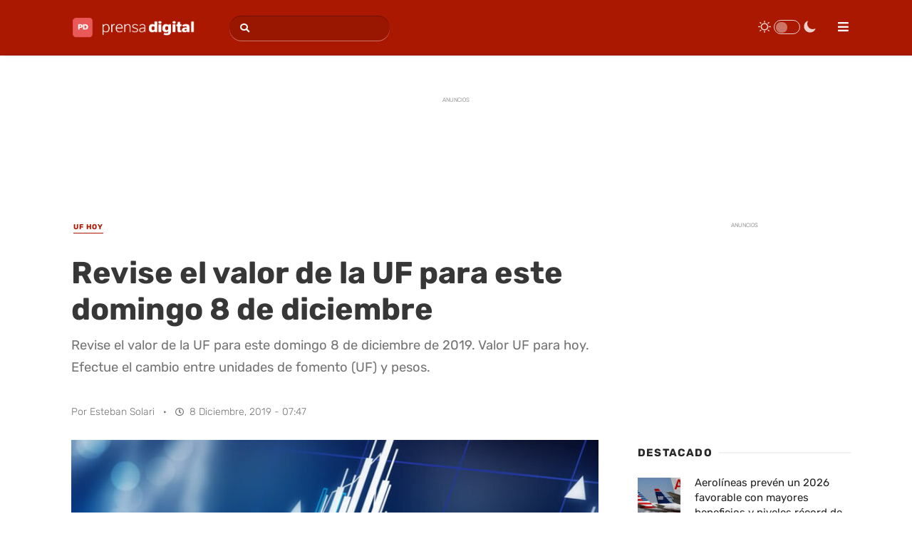

--- FILE ---
content_type: text/html; charset=UTF-8
request_url: https://www.prensadigital.cl/revise-el-valor-de-la-uf-para-este-domingo-8-de-diciembre.html
body_size: 21889
content:
<!DOCTYPE html><html class="no-js" lang="es-CL" prefix="og: http://ogp.me/ns# fb: http://ogp.me/ns/fb#"><head><meta charset="UTF-8"><meta name="viewport" content="width=device-width, initial-scale=1"><link rel="profile" href="https://gmpg.org/xfn/11"/><link rel="apple-touch-icon-precomposed" href="https://www.prensadigital.cl/apple-touch-icon.png" sizes="180x180"/><link href="https://www.prensadigital.cl/favicon.ico" rel="shortcut icon"/><link href="https://www.prensadigital.cl/favicon-16x16.png" rel="icon" sizes="16x16" type="image/png"/><link href="https://www.prensadigital.cl/favicon-32x32.png" rel="icon" sizes="32x32" type="image/png"/><meta name='robots' content='index, follow, max-image-preview:large, max-snippet:-1, max-video-preview:-1' /><link rel="preload" href="/wp-content/plugins/wp-night-mode/public/js/wp-night-mode-public.js" as="script" /><link rel="preload" href="/wp-content/plugins/wp-shortcode/js/jquery.tipsy.js" as="script" /><link rel="preload" href="/wp-content/plugins/wp-shortcode/js/wp-shortcode.js" as="script" /><link rel="preload" href="/wp-content/themes/mts_interactive/images/usd.png" as="image" /><link rel="preload" href="/wp-content/themes/mts_interactive/images/clp.png" as="image" /><link rel="preload" href="/wp-content/cache/jch-optimize/assets/js/9b3107dce331adf11dc8320d34ad1349c049645b1ffeae5ee296dfc55b9965d6.js" as="script" /><link rel="preload" href="/wp-content/cache/jch-optimize/assets/js/9b3107dce331adf11dc8320d34ad1349cc9a771aa61293ea84cd12f06b11482c.js" as="script" /><link rel="preload" href="/wp-content/uploads/2024/06/prensa-digital-n-b.png" as="image" /><link rel="preload" href="/wp-content/uploads/2024/06/prensa-digital-n-w.png" as="image" /><link rel="preload" href="/wp-content/uploads/fonts/rubik-normal-latin.woff2" as="font" type="font/woff2" crossorigin /><link rel="preload" href="https://www.prensadigital.cl/wp-content/cache/jch-optimize/assets/css/141d99602e339f82ef202d5cc17a3d2ccef47dd750055e0da7565098db90fd30.css" as="style" onload="this.rel='stylesheet'" /><title>Revise el valor de la UF para este domingo 8 de diciembre - Prensa Digital</title><meta name="description" content="Revise el valor de la UF para este domingo 8 de diciembre de 2019. Valor UF para hoy. Efectue el cambio entre unidades de fomento (UF) y pesos." /><link rel="canonical" href="https://www.prensadigital.cl/revise-el-valor-de-la-uf-para-este-domingo-8-de-diciembre.html" /><link rel="alternate" type="application/rss+xml" title="Prensa Digital &raquo; Feed" href="https://www.prensadigital.cl/feed" /><link rel='stylesheet' id='widgetopts-styles-css' href='https://www.prensadigital.cl/wp-content/plugins/widget-options/assets/css/widget-options.css' type='text/css' media='all' /><link rel='stylesheet' id='wp-night-mode-css' href='https://www.prensadigital.cl/wp-content/plugins/wp-night-mode/public/css/wp-night-mode-public.css' type='text/css' media='all' /><link rel="preload" fetchpriority="high" as="image" href="https://www.prensadigital.cl/wp-content/uploads/2019/12/valor-uf-de-hoy-actualizado-768x465.jpg" /> <script type="application/ld+json" class="saswp-schema-markup-output">[{"@context":"https:\/\/schema.org\/","@type":"BreadcrumbList","@id":"https:\/\/www.prensadigital.cl\/revise-el-valor-de-la-uf-para-este-domingo-8-de-diciembre.html#breadcrumb","itemListElement":[{"@type":"ListItem","position":1,"item":{"@id":"https:\/\/www.prensadigital.cl","name":"Prensa Digital"}},{"@type":"ListItem","position":2,"item":{"@id":"https:\/\/www.prensadigital.cl\/chile\/uf-hoy","name":"UF hoy"}},{"@type":"ListItem","position":3,"item":{"@id":"https:\/\/www.prensadigital.cl\/revise-el-valor-de-la-uf-para-este-domingo-8-de-diciembre.html","name":"Revise el valor de la UF para este domingo 8 de diciembre"}}]},{"@context":"https:\/\/schema.org\/","@type":"NewsArticle","@id":"https:\/\/www.prensadigital.cl\/revise-el-valor-de-la-uf-para-este-domingo-8-de-diciembre.html#newsarticle","url":"https:\/\/www.prensadigital.cl\/revise-el-valor-de-la-uf-para-este-domingo-8-de-diciembre.html","headline":"Revise el valor de la UF para este domingo 8 de diciembre","mainEntityOfPage":"https:\/\/www.prensadigital.cl\/revise-el-valor-de-la-uf-para-este-domingo-8-de-diciembre.html","datePublished":"2019-12-08T07:47:33-03:00","dateModified":"2019-12-08T07:47:33-03:00","description":"Revise el valor de la UF para este domingo 8 de diciembre de 2019. Valor UF para hoy. Efectue el cambio entre unidades de fomento (UF) y pesos.","articleSection":["UF hoy"],"articleBody":"La Unidad de Fomento (UF) se utiliza en Chile para efectos de car\u00e1cter financiero, de prevenci\u00f3n y seguros. Esta unidad se reajusta diariamente en base al \u00cdndice de Precios al Consumidor (IPC).    \u00bfCu\u00e1l es el valor de la uf a pesos chilenos? Revise el valor de la UF hoy,  08 de Diciembre de 2019:    Valor de la UF para el d\u00eda de hoy:    Valor UF  $  1 UF  $      Calculadora UF a pesos              \u00bfCu\u00e1l es el valor UF para este  08 de Diciembre de 2019?  El valor de la UF para este  08 de Diciembre de 2019, es de $.","keywords":["Valor UF"," "],"name":"Revise el valor de la UF para este domingo 8 de diciembre","thumbnailUrl":"https:\/\/www.prensadigital.cl\/wp-content\/uploads\/2019\/12\/valor-uf-de-hoy-actualizado-150x150.jpg","wordCount":"96","timeRequired":"PT25S","author":{"@type":"Person","name":"Esteban Solari","description":"Soy Esteban Solari, periodista con m\u00e1s de tres a\u00f1os de experiencia en diferentes campos, enfocado principalmente al periodismo corporativo y digital.","url":"https:\/\/www.prensadigital.cl\/author\/esteban-solari","sameAs":[]},"editor":{"@type":"Person","name":"Esteban Solari","description":"Soy Esteban Solari, periodista con m\u00e1s de tres a\u00f1os de experiencia en diferentes campos, enfocado principalmente al periodismo corporativo y digital.","url":"https:\/\/www.prensadigital.cl\/author\/esteban-solari","sameAs":[]},"publisher":{"@type":"Organization","name":"Prensa Digital","url":"https:\/\/www.prensadigital.cl","logo":{"@type":"ImageObject","url":"https:\/\/www.prensadigital.cl\/wp-content\/uploads\/2022\/11\/prensa-digital-rs.png","width":600,"height":60}},"image":[{"@type":"ImageObject","@id":"https:\/\/www.prensadigital.cl\/revise-el-valor-de-la-uf-para-este-domingo-8-de-diciembre.html#primaryimage","url":"https:\/\/www.prensadigital.cl\/wp-content\/uploads\/2019\/12\/valor-uf-de-hoy-actualizado.jpg","width":"785","height":"450","caption":"Valor UF de hoy"}]}]</script><meta property="og:locale" content="es_ES"/><meta property="og:site_name" content="Prensa Digital"/><meta property="og:title" content="Revise el valor de la UF para este domingo 8 de diciembre - Prensa Digital"/><meta property="og:url" content="https://www.prensadigital.cl/revise-el-valor-de-la-uf-para-este-domingo-8-de-diciembre.html"/><meta property="og:type" content="article"/><meta property="og:description" content="Revise el valor de la UF para este domingo 8 de diciembre de 2019. Valor UF para hoy. Efectue el cambio entre unidades de fomento (UF) y pesos."/><meta property="og:image" content="https://www.prensadigital.cl/wp-content/uploads/2019/12/valor-uf-de-hoy-actualizado.jpg"/><meta property="og:image:url" content="https://www.prensadigital.cl/wp-content/uploads/2019/12/valor-uf-de-hoy-actualizado.jpg"/><meta property="og:image:secure_url" content="https://www.prensadigital.cl/wp-content/uploads/2019/12/valor-uf-de-hoy-actualizado.jpg"/><meta property="og:image:width" content="785"/><meta property="og:image:height" content="450"/><meta property="article:published_time" content="2019-12-08T07:47:33-03:00"/><meta property="article:modified_time" content="2019-12-08T07:47:33-03:00" /><meta property="og:updated_time" content="2019-12-08T07:47:33-03:00" /><meta property="article:section" content="UF hoy"/><meta property="article:publisher" content="https://www.facebook.com/PrensaDigitalCL"/><meta name="twitter:title" content="Revise el valor de la UF para este domingo 8 de diciembre - Prensa Digital"/><meta name="twitter:url" content="https://www.prensadigital.cl/revise-el-valor-de-la-uf-para-este-domingo-8-de-diciembre.html"/><meta name="twitter:description" content="Revise el valor de la UF para este domingo 8 de diciembre de 2019. Valor UF para hoy. Efectue el cambio entre unidades de fomento (UF) y pesos."/><meta name="twitter:image" content="https://www.prensadigital.cl/wp-content/uploads/2019/12/valor-uf-de-hoy-actualizado.jpg"/><meta name="twitter:card" content="summary_large_image"/><meta name="twitter:site" content="@PrensaDigitalCL"/><meta name="author" content="Esteban Solari"/><meta name="publisher" content="Prensa Digital"/> <script async src="https://pagead2.googlesyndication.com/pagead/js/adsbygoogle.js?client=ca-pub-2139120527125417" crossorigin="anonymous"></script><noscript><style>img.jch-lazyload,iframe.jch-lazyload{display:none}</style> </noscript><style id="jch-optimize-critical-css" data-id="9ed2fff97ad5d6a45f5fcc1928d3d209f5f119870527d6f89e6ce3e5217d98f8">:root{--wp-block-synced-color:#7a00df;--wp-block-synced-color--rgb:122,0,223;--wp-bound-block-color:var(--wp-block-synced-color);--wp-editor-canvas-background:#ddd;--wp-admin-theme-color:#007cba;--wp-admin-theme-color--rgb:0,124,186;--wp-admin-theme-color-darker-10:#006ba1;--wp-admin-theme-color-darker-10--rgb:0,107,160.5;--wp-admin-theme-color-darker-20:#005a87;--wp-admin-theme-color-darker-20--rgb:0,90,135;--wp-admin-border-width-focus:2px}@media (min-resolution:192dpi){:root{--wp-admin-border-width-focus:1.5px}}:root .has-very-light-gray-background-color{background-color:#eee}:root .has-very-dark-gray-background-color{background-color:#313131}:root .has-very-light-gray-color{color:#eee}:root .has-very-dark-gray-color{color:#313131}:root .has-vivid-green-cyan-to-vivid-cyan-blue-gradient-background{background:linear-gradient(135deg,#00d084,#0693e3)}:root .has-purple-crush-gradient-background{background:linear-gradient(135deg,#34e2e4,#4721fb 50%,#ab1dfe)}:root .has-hazy-dawn-gradient-background{background:linear-gradient(135deg,#faaca8,#dad0ec)}:root .has-subdued-olive-gradient-background{background:linear-gradient(135deg,#fafae1,#67a671)}:root .has-atomic-cream-gradient-background{background:linear-gradient(135deg,#fdd79a,#004a59)}:root .has-nightshade-gradient-background{background:linear-gradient(135deg,#330968,#31cdcf)}:root .has-midnight-gradient-background{background:linear-gradient(135deg,#020381,#2874fc)}:root{--wp--preset--font-size--normal:16px;--wp--preset--font-size--huge:42px}html:where(.has-border-color){border-style:solid}html:where([style*=border-top-color]){border-top-style:solid}html:where([style*=border-right-color]){border-right-style:solid}html:where([style*=border-bottom-color]){border-bottom-style:solid}html:where([style*=border-left-color]){border-left-style:solid}html:where([style*=border-width]){border-style:solid}html:where([style*=border-top-width]){border-top-style:solid}html:where([style*=border-right-width]){border-right-style:solid}html:where([style*=border-bottom-width]){border-bottom-style:solid}html:where([style*=border-left-width]){border-left-style:solid}html:where(img[class*=wp-image-]){height:auto;max-width:100%}:where(figure){margin:0 0 1em}html:where(.is-position-sticky){--wp-admin--admin-bar--position-offset:var(--wp-admin--admin-bar--height,0px)}@media screen and (max-width:600px){html:where(.is-position-sticky){--wp-admin--admin-bar--position-offset:0px}}:root{--wp--preset--aspect-ratio--square:1;--wp--preset--aspect-ratio--4-3:4/3;--wp--preset--aspect-ratio--3-4:3/4;--wp--preset--aspect-ratio--3-2:3/2;--wp--preset--aspect-ratio--2-3:2/3;--wp--preset--aspect-ratio--16-9:16/9;--wp--preset--aspect-ratio--9-16:9/16;--wp--preset--color--black:#000;--wp--preset--color--cyan-bluish-gray:#abb8c3;--wp--preset--color--white:#fff;--wp--preset--color--pale-pink:#f78da7;--wp--preset--color--vivid-red:#cf2e2e;--wp--preset--color--luminous-vivid-orange:#ff6900;--wp--preset--color--luminous-vivid-amber:#fcb900;--wp--preset--color--light-green-cyan:#7bdcb5;--wp--preset--color--vivid-green-cyan:#00d084;--wp--preset--color--pale-cyan-blue:#8ed1fc;--wp--preset--color--vivid-cyan-blue:#0693e3;--wp--preset--color--vivid-purple:#9b51e0;--wp--preset--gradient--vivid-cyan-blue-to-vivid-purple:linear-gradient(135deg,rgb(6,147,227) 0%,rgb(155,81,224) 100%);--wp--preset--gradient--light-green-cyan-to-vivid-green-cyan:linear-gradient(135deg,rgb(122,220,180) 0%,rgb(0,208,130) 100%);--wp--preset--gradient--luminous-vivid-amber-to-luminous-vivid-orange:linear-gradient(135deg,rgb(252,185,0) 0%,rgb(255,105,0) 100%);--wp--preset--gradient--luminous-vivid-orange-to-vivid-red:linear-gradient(135deg,rgb(255,105,0) 0%,rgb(207,46,46) 100%);--wp--preset--gradient--very-light-gray-to-cyan-bluish-gray:linear-gradient(135deg,rgb(238,238,238) 0%,rgb(169,184,195) 100%);--wp--preset--gradient--cool-to-warm-spectrum:linear-gradient(135deg,rgb(74,234,220) 0%,rgb(151,120,209) 20%,rgb(207,42,186) 40%,rgb(238,44,130) 60%,rgb(251,105,98) 80%,rgb(254,248,76) 100%);--wp--preset--gradient--blush-light-purple:linear-gradient(135deg,rgb(255,206,236) 0%,rgb(152,150,240) 100%);--wp--preset--gradient--blush-bordeaux:linear-gradient(135deg,rgb(254,205,165) 0%,rgb(254,45,45) 50%,rgb(107,0,62) 100%);--wp--preset--gradient--luminous-dusk:linear-gradient(135deg,rgb(255,203,112) 0%,rgb(199,81,192) 50%,rgb(65,88,208) 100%);--wp--preset--gradient--pale-ocean:linear-gradient(135deg,rgb(255,245,203) 0%,rgb(182,227,212) 50%,rgb(51,167,181) 100%);--wp--preset--gradient--electric-grass:linear-gradient(135deg,rgb(202,248,128) 0%,rgb(113,206,126) 100%);--wp--preset--gradient--midnight:linear-gradient(135deg,rgb(2,3,129) 0%,rgb(40,116,252) 100%);--wp--preset--font-size--small:13px;--wp--preset--font-size--medium:20px;--wp--preset--font-size--large:36px;--wp--preset--font-size--x-large:42px;--wp--preset--spacing--20:0.44rem;--wp--preset--spacing--30:0.67rem;--wp--preset--spacing--40:1rem;--wp--preset--spacing--50:1.5rem;--wp--preset--spacing--60:2.25rem;--wp--preset--spacing--70:3.38rem;--wp--preset--spacing--80:5.06rem;--wp--preset--shadow--natural:6px 6px 9px rgba(0,0,0,0.2);--wp--preset--shadow--deep:12px 12px 50px rgba(0,0,0,0.4);--wp--preset--shadow--sharp:6px 6px 0px rgba(0,0,0,0.2);--wp--preset--shadow--outlined:6px 6px 0px -3px rgb(255,255,255),6px 6px rgb(0,0,0);--wp--preset--shadow--crisp:6px 6px 0px rgb(0,0,0)}:where(.is-layout-flex){gap:0.5em}:where(.is-layout-grid){gap:0.5em}.is-layout-flex{flex-wrap:wrap;align-items:center}:where(.wp-block-columns.is-layout-flex){gap:2em}:where(.wp-block-columns.is-layout-grid){gap:2em}:where(.wp-block-post-template.is-layout-flex){gap:1.25em}:where(.wp-block-post-template.is-layout-grid){gap:1.25em}.has-midnight-gradient-background{background:var(--wp--preset--gradient--midnight) !important}@media all{p:has(+.ppress-paywall-message-wrap){margin-bottom:0}}@media all{pre{overflow:auto;padding:15px;margin:15px 0;position:relative;background:#777;font-family:monospace;color:#FFF;box-sizing:border-box}.one_half{width:48%}.one_half,.one_third,.two_third,.three_fourth,.one_fourth,.one_fifth,.two_fifth,.three_fifth,.four_fifth,.one_sixth,.five_sixth{position:relative;margin-right:4%;margin-bottom:15px;float:left}.column-last{margin-right:0!important;clear:right}.toggle{display:block;position:relative;margin:0 0 20px 0}.toggle .wps_togglet,.toggle .toggleta{display:block;position:relative;min-height:36px;padding:0 12px;background:#EEE;border:1px solid #DDD;cursor:pointer;margin:0}.toggle .wps_togglet span,.toggle .toggleta span{display:block;min-height:36px;line-height:36px;color:#888;text-shadow:1px 1px 1px #FFF;padding-left:20px;background:url("https://www.prensadigital.cl/wp-content/plugins/wp-shortcode/images/toggle-down.png") no-repeat left}.toggle .toggleta span{background:url("https://www.prensadigital.cl/wp-content/plugins/wp-shortcode/images/toggle-up.png") no-repeat left}.toggle .togglec{display:block;position:relative;padding:15px;background:#FFF;border:1px solid #DDD;border-top:none}}@media all{html,body,div,span,applet,object,iframe,h1,h2,h3,h4,h5,h6,p,blockquote,pre,a,abbr,acronym,address,big,cite,code,del,dfn,em,img,ins,kbd,q,s,samp,small,strike,strong,sub,sup,tt,var,b,u,i,center,dl,dt,dd,ol,ul,li,fieldset,form,label,legend,table,caption,tbody,tfoot,thead,tr,th,td,article,aside,canvas,details,embed,figure,figcaption,footer,header,hgroup,menu,nav,output,ruby,section,summary,time,mark,audio,video{margin:0;padding:0;border:0;font-size:100%;font:inherit;vertical-align:baseline}html{-webkit-font-smoothing:antialiased;-webkit-text-size-adjust:100%}article,aside,details,figcaption,figure,footer,header,hgroup,menu,nav,section{display:block}ol,ul{list-style:none}blockquote,q{quotes:none}table{border-collapse:collapse;border-spacing:0}button,input,select,textarea{margin:0}:focus{outline:0}img,video,object{max-width:100%;height:auto!important}iframe{max-width:100%}blockquote{font-weight:normal;font-size:16px;padding:15px 15px 10px 80px;position:relative;margin:25px 0;background:#ececec}blockquote:after{font-family:FontAwesome;position:absolute;content:"\f10d";font-size:28px;width:60px;top:50%;margin-top:-12px;left:20px;line-height:24px}strong,b{font-weight:bold}em,i,cite{font-style:italic}small{font-size:100%}figure{margin:10px 0}code,pre{font-weight:normal;font-style:normal}pre{margin:5px 0 20px 0;line-height:1.3em;padding:8px 10px;overflow:auto}code{padding:0 8px;line-height:1.5}mark{padding:1px 6px;margin:0 2px;color:black;background:#FFF7A8}address{margin:10px 0;font-style:italic}dl{}dt{float:left;clear:left;width:100px;text-align:right;font-weight:bold}dd{margin:0 0 0 110px;padding:0 0 0.5em 0;overflow:hidden}body{font:14px/24px 'Open Sans',sans-serif;color:#555}::-moz-selection{background:#222;color:white;text-shadow:none}::selection{background:#222;color:white;text-shadow:none}#page,.container{position:relative;margin-right:auto;margin-left:auto}h1,h2,h3,h4,h5,h6{font-weight:bold;margin-bottom:12px;color:#444}h1{font-size:28px;line-height:1.4}h2{line-height:1.4}h3{font-size:22px;line-height:1.4}h4{font-size:20px;line-height:1.4}h5{font-size:18px;line-height:1.4}h6{font-size:16px;line-height:1.4}p{margin-bottom:20px}a{text-decoration:none;color:#b02712;transition:all 0.25s linear}a:hover{color:#aa1801}a:link,a:visited,a:active{text-decoration:none}input:focus::-webkit-input-placeholder,textarea:focus::-webkit-input-placeholder{color:transparent}input:focus:-moz-placeholder,textarea:focus:-moz-placeholder{color:transparent}input:focus::-moz-placeholder,textarea:focus::-moz-placeholder{color:transparent}input:focus:-ms-input-placeholder,textarea:focus:-ms-input-placeholder{color:transparent}.main-container{width:100%;margin:0 auto;clear:both;display:block}#page,.container{max-width:1080px;min-width:240px}#page{padding-top:30px;min-height:100px;float:none;clear:both}#page.single{padding-top:25px}header{float:left;width:100%;position:relative}#site-header{position:relative;float:left;width:100%;z-index:99}#header{width:100%;float:left;margin:0;padding:0;background:#aa1801;box-shadow:6px 1px 3px rgba(16,24,40,0.1) !important;-webkit-box-shadow:6px 1px 3px rgba(16,24,40,0.1) !important;-moz-box-shadow:6px 1px 3px rgba(16,24,40,0.1) !important;border-bottom:1px solid rgba(16,24,40,0.1);min-height:4.8rem}#logo a,#logo img{float:left}.logo-wrap{float:left;margin-top:10px !important;margin-bottom:18px;margin-right:30px}.image-logo{float:left;margin-top:3px}header .widget_search{float:left;clear:none;width:auto;margin:14px 0 13px}#primary-navigation{float:right}#primary-navigation a{font-weight:600;font-size:15px;color:#fff}#primary-navigation li:hover>a,#primary-navigation li.current-menu-item>a{background:rgba(0,0,0,0.2)}#primary-navigation .sub-menu li:hover>a,#primary-navigation .sub-menu li.current-menu-item>a{background:#fff}#primary-navigation .sub-menu a{font-size:13px;color:#a1a1a1;background:none;border:none}#primary-navigation .sub-menu li:hover>a{background:none !important;color:#aa1801}.navigation ul li a{padding:23px 20px 22px;border-left:1px solid rgba(0,0,0,0.2);padding-left:19px}.navigation ul li:last-child a{border-right:1px solid rgba(0,0,0,0.2)}.navigation .menu-item-has-children>a{padding-right:30px}#header #searchform{min-width:225px;background-color:rgba(0,0,0,0.1);border-radius:20px;border:none;box-shadow:0 1px 0 rgba(255,255,255,0.4),inset 0 1px 0 rgba(0,0,0,0.3)}.menu-item-has-children>a:after{content:"\f0d7";font-family:FontAwesome;position:absolute;right:21px;top:50%;margin-top:-11px}.navigation .menu-item-has-children>a{padding-right:35px}#primary-navigation .navigation{float:left}.navigation ul{margin:0 auto}.navigation ul li{float:left;line-height:25px;position:relative}.navigation ul li a,.navigation ul li a:link,.navigation ul li a:visited{display:inline-block}.navigation ul li li{background:#fff;border-bottom:0}.navigation ul ul{position:absolute;padding:20px 0 20px 0;z-index:400;font-size:12px;color:#798189;background:#fff;border:1px solid #e1e1e1;display:none}.navigation ul ul li{padding:0;color:#000}.navigation ul ul a,.navigation ul ul a:link,.navigation ul ul a:visited{padding:3px 20px 3px 20px;position:relative;width:125px}.navigation ul ul li:first-child a{}.navigation ul ul li:last-child a{border-bottom:none}.navigation .toggle-caret{display:none}.clearfix:before,.clearfix:after{content:" ";display:table}.clearfix:after{clear:both}.clearfix{*zoom:1}.article{width:67.62%;float:right;margin-bottom:0;padding:0;max-width:566px}.single .article{width:68.43%;max-width:740px;float:left}#content_box{float:left;width:100%}.post{float:left;width:100%;word-wrap:break-word}.single_post,.single_page{margin:0 0 20px 0;float:left;width:100%}.single_post .post-info span,.single_post .post-info a{font-weight:300}.single_page{padding-top:0}.post-single-content{clear:both}.wp-post-image{float:left}.featured-thumbnail{float:left;max-width:100%;position:relative}.featured-thumbnail img{float:left;width:100%;margin-bottom:0}.title{clear:both}.single-title{float:left;width:100%;font-size:35px;line-height:1.3;margin-bottom:10px}.post-info{display:block;color:#a1a1a1;margin-top:15px;font-weight:bold;overflow:hidden}.single .post-info{overflow:visible}.post-info a{color:#aa1801}.post-info span.divider1{color:#fff;margin-left:3px}.related-posts .post-info{clear:none;float:none}article header{float:none;width:auto;overflow:hidden;clear:none;margin-top:5px}.single article header{margin-bottom:30px}.latestPost{float:left;margin-bottom:30px;position:relative;padding-right:60px;padding-left:60px}.latestPost .title{display:block;line-height:1.25;font-size:20px}.latestPost .title a{font-weight:700;color:#252525}.latestPost .title a:hover{color:#aa1801}.post-info>span:last-child span.divider1{display:none}.single_post header{width:100%;margin-bottom:8px}.toggle-menu ul ul{display:none}.toggle-menu .toggle-menu-item-parent{position:relative}.toggle-menu .toggle-caret{position:absolute;top:0;right:0;text-align:center;cursor:pointer;line-height:inherit}.toggle-menu .toggle-caret .fa{width:20px;text-align:center;font-size:inherit;color:inherit;line-height:20px;transition:all 0.25s ease}.toggle-menu .active>.toggle-caret .fa:before{content:"\f068"}.toggle-menu .toggle-caret:hover .fa{}.textwidget{line-height:23px}input,textarea,select{padding:8px 12px;font-size:14px;color:#666;border:1px solid #D8D8D8;font-family:inherit}textarea{overflow:auto;resize:vertical}select{padding:6px 10px;border-color:#D8D8D8;width:100%}input:focus,textarea:focus{}table{width:100%;text-align:left;margin-bottom:25px;border:1px solid #ececec}thead{background:#F7F8F9;font-size:14px;color:#585F65}table th,table td{padding:7px 15px;text-align:left}thead th{padding:14px}hr{border:none;border-bottom:1px solid rgba(0,0,0,0.1);border-bottom:1px solid rgba(0,0,0,0.1);width:297px;margin:35px 0;clear:both;position:relative}#searchform{float:left;clear:both;width:100%;position:relative;border:1px solid rgba(0,0,0,0.15);box-sizing:border-box}#searchform fieldset{float:left;width:100%}.sbutton,#searchsubmit{width:35px;height:35px;cursor:pointer;transition:all 0.25s linear;background:transparent;z-index:10;position:absolute;border:0;left:0}#searchform .fa-search{font-size:13px;top:10px;color:#a1a1a1;position:absolute;left:10px}#site-header #searchform .fa-search{color:#fff;left:14px;top:11px}#s{width:90%;float:right;text-indent:0px;color:#fff;border:none;box-sizing:border-box;height:35px;border-radius:20px;background:none}::-webkit-input-placeholder{color:#a1a1a1}:-moz-placeholder{color:#a1a1a1}::-moz-placeholder{color:#a1a1a1}:-ms-input-placeholder{color:#a1a1a1}:input-placeholder{color:#a1a1a1}#site-header #s::-webkit-input-placeholder,#site-footer #s::-webkit-input-placeholder{color:transparent}#site-header #s:-moz-placeholder,#site-footer #s:-moz-placeholder{color:transparent}#site-header #s::-moz-placeholder,#site-footer #s::-moz-placeholder{color:transparent}#site-header #s:-ms-input-placeholder,#site-footer #s:-ms-input-placeholder{color:transparent}input::-webkit-input-speech-button{margin-right:14px;margin-left:4px;cursor:pointer}.breadcrumb,.breadcrumb>div,.breadcrumb .fa-caret-right,.breadcrumb .root a{float:none}.breadcrumb{clear:both;padding:0;overflow:hidden;padding-bottom:4px;margin-bottom:20px}.breadcrumb>div{padding:0 10px;overflow:hidden;float:left;display:inline-block;font-size:13px;color:#a1a1a1;font-weight:700}.breadcrumb>div:first-child{padding-left:0}.breadcrumb>div a{color:#252525;text-transform:uppercase;transition:all 0.25s ease}.breadcrumb>div a:hover{color:#aa1801}.breadcrumb .fa-caret-right{padding:0}.sidebar.c-4-12,.sidebar.sidebar-right{width:28.66%;max-width:300px;float:right}#sidebar .wp-post-image,#site-footer .wp-post-image,.post-img img{margin-bottom:10px;margin-top:3px;margin-right:20px;margin-left:0;border-radius:inherit;float:left}#sidebar .widget-slider .wp-post-image,#site-footer .widget-slider .wp-post-image,.advanced-recent-posts li.vertical-small img,.popular-posts li.vertical-small img,.category-posts li.vertical-small img,.related-posts-widget li.vertical-small img,.author-posts-widget li.vertical-small img,.widget .wpt_thumb_large img,.widget .wp_review_tab_thumb_large img{border-radius:0!important}.widget{float:left;width:100%;clear:both;margin-bottom:35px}.widget li{list-style-type:square;margin-bottom:3px;margin-left:20px}.widget li a{color:#252525}.widget li a:hover{color:#aa1801}#site-footer .widget li{line-height:21px}#site-footer .widget li a{color:#252525;font-weight:600;font-size:13px}#site-footer #s{color:inherit}.advanced-recent-posts li,.popular-posts li,.category-posts li,.related-posts-widget li,.author-posts-widget li{padding:10px 0px;margin:0;overflow:hidden;list-style:none!important;color:#aaa;border-bottom:none;transition:all 0.25s linear}.advanced-recent-posts li .post-info i,.popular-posts li .post-info i,.category-posts li .post-info i,.related-posts-widget li .post-info i,.author-posts-widget li .post-info i{margin-right:5px}.advanced-recent-posts li .post-title a,.popular-posts li .post-title a,.category-posts li .post-title a,.related-posts-widget li .post-title a,.author-posts-widget li .post-title a{line-height:1.6;display:block}.advanced-recent-posts li .post-excerpt,.popular-posts li .post-excerpt,.category-posts li .post-excerpt,.related-posts-widget li .post-excerpt,.author-posts-widget li .post-excerpt{margin-top:8px}.advanced-recent-posts li:first-child,.popular-posts li:first-child,.category-posts li:first-child,.related-posts-widget li:first-child,.author-posts-widget li:first-child{padding-top:0px;margin-top:-4px}.advanced-recent-posts li:last-child,.popular-posts li:last-child,.category-posts li:last-child,.related-posts-widget li:last-child,.author-posts-widget li:last-child{border-bottom:none}.advanced-recent-posts p,.popular-posts p,.category-posts p,.related-posts-widget p,.author-posts-widget p{margin:0;font-size:13px}#site-footer .widget li:first-child{border-top:none;padding-top:0}#site-footer .widget{margin-bottom:45px}#site-footer{position:relative;width:100%;clear:both;background:#eaeaea;margin-top:10px;padding-top:50px;border-top:1px solid rgba(0,0,0,0.1);overflow:hidden}.footer-logo{float:left;max-width:170px;width:14.53%;min-height:30px;margin-bottom:30px}#site-footer .footer-logo #logo,#site-footer .footer-logo #logo a{color:inherit}.footer-widgets{float:right;width:82.906%;max-width:970px}.f-widget{float:left;position:relative}.widgets-num-4 .f-widget{width:22.68%;margin-right:3.09%;max-width:220px}.widgets-num-3 .f-widget:last-child,.widgets-num-4 .f-widget:last-child,.widgets-num-5 .f-widget:last-child{margin-right:0}.copyrights{width:100%;float:left;clear:both;padding-top:22px;padding-bottom:23px;border-top:1px solid rgba(0,0,0,0.1);color:inherit;font-size:inherit;font-weight:normal}.copyrights a{font-weight:600}.copyrights a:hover{color:#aa1801}#copyright-note{width:100%;clear:both}.to-top{float:right;position:relative}.related-posts{background-color:#FFF;margin-bottom:20px;clear:both;float:left;width:100%;border-bottom:1px solid #DFDFDF}.related-posts .latestPost{width:22.194%;margin-right:3.74%;margin-bottom:15px;overflow:hidden}.related-posts .latestPost .featured-thumbnail img{border-radius:0}.related-posts .latestPost:last-child{margin-right:0}.related-posts .title{font-size:14px!important;margin-bottom:10px;line-height:1.4}.related-posts article header{float:left;margin-top:20px;margin-bottom:0;width:100%}.related-posts article header .post-info{font-size:13px;margin-top:9px}.related-posts .latestPost .title a{font-size:14px!important}.clear{clear:both}.last{margin-right:0}#commentsAdd,#content_box{width:100%;float:left;clear:both;margin-bottom:20px}#content_box{margin-bottom:0}input#author,input#email,input#url,#comment,.contact-form input,.contact-form textarea{transition:all 0.25s ease-in-out}.contact-form input{float:none}#commentform textarea,.contact-form textarea{width:100%;border:1px solid rgba(0,0,0,.2);background:#fff;padding:2%;line-height:25px;font-family:inherit;box-sizing:border-box;float:right;height:210px;overflow:hidden;border-radius:4px}.contact-form textarea{max-width:100%;margin-bottom:15px}.contact-form{position:relative}.widget.widget_search{overflow:visible}pre{overflow:auto;padding:25px 15px 15px;margin:15px 0;position:relative;background:#ececec;font-family:monospace;box-sizing:border-box;color:inherit}pre:before{content:"\f121";color:#EC8226;position:absolute;font-size:18px;right:14px;top:6px;font-family:fontawesome}.ads-superior-2{padding-bottom:50px;text-align:center;min-height:90px}.ads-lateral-1{}#site-footer{background-color:#777 !important;border-top:inherit}#site-footer .widget li{list-style-type:circle !important;color:#ccc !important;font-size:13px !important}.copyrights{font-size:14px !important;background:#5B5B5B;color:#AEAEAE;border-top:inherit !important;margin-top:20px}.copyrights a{color:#AEAEAE !important}#site-footer .footer-widgets,footer .widget li a{color:#CCC !important;font-weight:normal !important}.ocl{display:none !important}}body{background-color:#fff;background-image:url(https://www.prensadigital.cl/wp-content/themes/mts_interactive/images/nobg.png)}#header,#primary-navigation .navigation.mobile-menu-wrapper{background-color:#aa1801;background-image:url(https://www.prensadigital.cl/wp-content/themes/mts_interactive/images/nobg.png)}#site-footer{background-color:#ededed;background-image:url(https://www.prensadigital.cl/wp-content/themes/mts_interactive/images/nobg.png)}.header-social a:hover,.breadcrumb>div a:hover,.breadcrumb>div a:hover i,.post-info a,.latestPost .title a:hover,#primary-navigation .sub-menu li:hover>a,ul.ajax-search-results li a:hover,.sidebar .ajax-search-meta a,.breadcrumb>div i,.single .tags a,.postauthor h5 a:hover,.comment-meta a,.trending-stories .latestPost .title:hover,.postauthor h5,.copyrights a,.single_post a,.textwidget a,.pnavigation2 a,.copyrights a:hover,.widget li a:hover,.widget li:hover>.toggle-caret,#site-footer .widget li:hover>.toggle-caret,#site-footer .widget li a:hover,.related-posts a:hover,.title a:hover,.post-info a:hover,.comm,#tabber .inside li a:hover,.readMore a:hover,.fn a,a,a:hover,.total-comments,.owl-prev,.owl-next,.latestPost-categories ul li a:hover,.latestPost-categories ul li a:hover .name,.footer-widgets .widget h3,.reply a:hover,.reply:hover i,#primary-navigation .sub-menu a:hover,#primary-navigation .sub-menu li.current-menu-item a,.widget.widget_nav_menu li:hover>a{color:#da1e01}.pace .pace-progress,#mobile-menu-wrapper ul li a:hover,.widget h3:before,.featured-category-title:before,.widget .wpt_widget_content .tab_title.selected a,#move-to-top,#load-posts a,.featured-videos h4:after,.related-posts h4:after,.postauthor h4:after,#comments h4:after,#commentsAdd h4:after,input[type='submit'],.contact-form input[type='submit'],#commentform input#submit:hover,.contact-form input[type='submit']:hover,.pagination ul,.latestPost-review-wrapper,#commentform input#submit,.contactform #submit,#move-to-top:hover,.navigation ul .current-menu-item>a,.pagination a,#tabber ul.tabs li a.selected,.tagcloud a:hover,.latestPost .review-type-circle.review-total-only,.latestPost .review-type-circle.wp-review-show-total,.single .pagination>.current,.bypostauthor .comment-author .fn:after,.pagination .nav-links,.single .pagination,.widget .wp_review_tab_widget_content .tab_title.selected a,.widget .widget-slider .slide-caption,.widget .owl-prev:hover,.widget .owl-next:hover,.widget .wpt_widget_content #tags-tab-content ul li a:hover,.featured-videos h4:after,.related-posts h4:after,.postauthor h4:after,#comments .total-comments:after,#commentsAdd h4:after,.woocommerce a.button,.woocommerce-page a.button,.woocommerce button.button,.woocommerce-page button.button,.woocommerce input.button,.woocommerce-page input.button,.woocommerce #respond input#submit,.woocommerce-page #respond input#submit,.woocommerce #content input.button,.woocommerce-page #content input.button,.woocommerce #respond input#submit.alt,.woocommerce a.button.alt,.woocommerce button.button.alt,.woocommerce input.button.alt,.woocommerce #respond input#submit.alt:hover,.woocommerce a.button.alt:hover,.woocommerce button.button.alt:hover,.woocommerce input.button.alt:hover,.woocommerce #respond input#submit.alt.disabled,.woocommerce #respond input#submit.alt:disabled,.woocommerce #respond input#submit.alt:disabled[disabled],.woocommerce a.button.alt.disabled,.woocommerce a.button.alt:disabled,.woocommerce a.button.alt:disabled[disabled],.woocommerce button.button.alt.disabled,.woocommerce button.button.alt:disabled,.woocommerce button.button.alt:disabled[disabled],.woocommerce input.button.alt.disabled,.woocommerce input.button.alt:disabled,.woocommerce input.button.alt:disabled[disabled],.woocommerce nav.woocommerce-pagination ul li,.woocommerce-page nav.woocommerce-pagination ul li,.woocommerce #content nav.woocommerce-pagination ul li,.woocommerce-page #content nav.woocommerce-pagination ul li,.woocommerce .widget_product_search input[type='submit']{background-color:#da1e01;color:#fff}body{color:#262626 !important;font-size:1.15em !important}.anc{color:#737373;display:block;font-size:8px;font-weight:300;line-height:20px;margin-bottom:6px;text-align:center}.st-e{color:#737373}.advanced-recent-posts li:first-child{border-bottom:1px solid #E9ECEF}.advanced-recent-posts li{border-bottom:1px solid #E9ECEF}.ads-lateral-1{text-align:center}.loto-rs .toggle .wps_togglet{display:block;position:relative;min-height:25px;padding:10px 11px;background:transparent;border-top:1px solid #DADCE0;cursor:pointer;margin:0;line-height:25px;font-size:16px;border-right:none;border-left:none;border-bottom:none}.loto-rs .wp_shortcodes_toggle:last-child{border-bottom:1px solid #DADCE0}.post-info{color:#737373 !important}.single .thetime.date.updated{font-weight:300}.loto-rs .toggle .toggleta{border-top:1px solid #DADCE0}.loto-rs .toggle{margin:0}#taboola-mid-article-thumbnails-reco{margin-bottom:30px;margin-top:30px}#taboola-below-article-thumbnails-1{margin-bottom:20px}.related-posts .latestPost{width:32.194%;margin-right:1.68%}.single-post .related-posts{border-bottom:none}#blog{padding:0 !important}.suerte-ser-chileno .toggle{margin:0 0 8px 0}.toggle .togglec{background:transparent;border:none}.suerte-ser-chileno .toggle .wps_togglet,.toggle .toggleta{min-height:36px;padding:3px 30px;line-height:40px;border-radius:3px;font-weight:500}#move-to-top{display:none !important}#taboola-below-article-thumbnails{width:auto}.footer-google-news{display:flex;align-items:center;background-color:#f2f2f2;border-radius:5px;margin-bottom:0px;padding-right:10px;box-sizing:border-box}.image-google-news{padding-top:15px;padding-bottom:15px;padding-left:30px;padding-right:30px}.google_news{font-size:16px;color:#6B6B6B !important;text-decoration:none !important;line-height:inherit}#page,.container{max-width:1110px;min-width:240px}#tabla-datos table th,table td{border:inherit}input#author,input#email{max-width:300px;width:49%}.valor-e{border:1px solid #d2d2d2;padding:9px 12px;display:block;background:#eee;text-align:center;font-size:14px;background-image:url("https://www.prensadigital.cl/wp-content/themes/mts_interactive/images/usd.png");background-size:22px 15px;background-repeat:no-repeat;background-position:right 9px center;max-width:243px;margin:0 auto}#calculadora input{max-width:243px;width:100%}#caja2{border:1px solid #d2d2d2;text-align:center;font-weight:normal;height:32px;border-radius:0 0px 3px 3px;margin-top:-1px;color:#606060;font-size:16px}.valor-c{border:1px solid #d2d2d2;padding:9px 12px;display:block;background:#eee;text-align:center;font-size:14px;background-image:url("https://www.prensadigital.cl/wp-content/themes/mts_interactive/images/clp.png");background-size:22px 15px;background-repeat:no-repeat;background-position:right 9px center;max-width:243px;margin:0 auto}#caja1{border:1px solid #d2d2d2;font-weight:normal;height:32px;border-radius:0 0px 3px 3px;margin-top:-1px;text-align:center;color:#cc7a00 !important;background:transparent;font-size:16px}#nombre_1{font-weight:400;text-transform:capitalize}#nombre_2{font-weight:400;text-transform:capitalize}.tbc{max-width:300px;margin-left:7px;border:1px solid #eaeaea;border-collapse:inherit}.tbc-1{max-width:300px;margin-left:23px;border:1px solid #eaeaea;border-collapse:inherit}#nbc .valor-e{background-image:inherit}.tbc th{border-bottom:1px solid #eaeaea !important;padding:15px 6px}.tbc-1 th{border-bottom:1px solid #eaeaea !important;padding:15px 6px}.gc{margin-top:35px;padding-bottom:5px;font-family:'Rubik';font-weight:500;font-size:19px;color:#4f4f4f;margin-bottom:35px}.vlr-a{display:none}.tbu{display:none}#valor_uf{display:inline-block}#inferior{text-align:center}.dl-tt{padding-bottom:25px}img{color:transparent}.post-single-content #divisas h3{margin-top:0px !important;margin-bottom:0px !important}.post-single-content #calculadora h3{margin-top:23px !important}.postauthor h5 a{font-weight:500}.postauthor{border-top:inherit !important;padding-top:5px !important;min-height:190px !important}.single article header{padding-right:15px;padding-left:15px}.breadcrumb{padding-left:15px}.post-single-content .utm-v h3{margin-top:0px !important;margin-bottom:0px !important}#move-to-top{display:none}#noticias-relacionadas .title a{font-size:14px !important;font-weight:normal;line-height:1.4}#noticias-relacionadas .latestPost{padding-right:0 !important;padding-left:0 !important}.advanced-recent-posts{counter-reset:li}.advanced-recent-posts li .post-title{position:relative;display:block}#site-footer #logo img{width:100%;max-width:155px}#site-footer{padding-top:57px}#site-footer .widget{margin-bottom:38px}.advanced-recent-posts li .post-title a{line-height:1.4;font-size:15px}.widget h3{display:-webkit-box;display:-moz-box;display:box;display:-webkit-flex;display:-moz-flex;display:-ms-flexbox;display:flex;-webkit-box-align:center;-moz-box-align:center;box-align:center;-webkit-align-items:center;-moz-align-items:center;-ms-align-items:center;-o-align-items:center;align-items:center;-ms-flex-align:center;-webkit-box-pack:justify;-moz-box-pack:justify;box-pack:justify;-webkit-justify-content:space-between;-moz-justify-content:space-between;-ms-justify-content:space-between;-o-justify-content:space-between;justify-content:space-between}.widget h3::after{content:'';-webkit-box-flex:1;-moz-box-flex:1;box-flex:1;-webkit-flex:1;-moz-flex:1;-ms-flex:1;flex:1;-webkit-box-ordinal-group:2;-moz-box-ordinal-group:2;box-ordinal-group:2;-webkit-order:2;-moz-order:2;order:2;-ms-flex-order:2;margin-left:.6em;border-top:2px solid rgba(0,0,0,.05)}.related-posts h4{display:-webkit-box;display:-moz-box;display:box;display:-webkit-flex;display:-moz-flex;display:-ms-flexbox;display:flex;-webkit-box-align:center;-moz-box-align:center;box-align:center;-webkit-align-items:center;-moz-align-items:center;-ms-align-items:center;-o-align-items:center;align-items:center;-ms-flex-align:center;-webkit-box-pack:justify;-moz-box-pack:justify;box-pack:justify;-webkit-justify-content:space-between;-moz-justify-content:space-between;-ms-justify-content:space-between;-o-justify-content:space-between;justify-content:space-between}.related-posts h4::after{content:'';-webkit-box-flex:1;-moz-box-flex:1;box-flex:1;-webkit-flex:1;-moz-flex:1;-ms-flex:1;flex:1;-webkit-box-ordinal-group:2;-moz-box-ordinal-group:2;box-ordinal-group:2;-webkit-order:2;-moz-order:2;order:2;-ms-flex-order:2;margin-left:.6em;border-top:2px solid rgba(0,0,0,.05);background-color:inherit}.related-posts h4{font-family:'Rubik',Helvetica,Arial,sans-serif;font-weight:700;font-size:15px;color:#252525;text-transform:uppercase;letter-spacing:.08em;margin-bottom:25px}.rel{display:-webkit-box;display:-moz-box;display:box;display:-webkit-flex;display:-moz-flex;display:-ms-flexbox;display:flex;-webkit-box-align:center;-moz-box-align:center;box-align:center;-webkit-align-items:center;-moz-align-items:center;-ms-align-items:center;-o-align-items:center;align-items:center;-ms-flex-align:center;-webkit-box-pack:justify;-moz-box-pack:justify;box-pack:justify;-webkit-justify-content:space-between;-moz-justify-content:space-between;-ms-justify-content:space-between;-o-justify-content:space-between;justify-content:space-between}.rel::after{content:'';-webkit-box-flex:1;-moz-box-flex:1;box-flex:1;-webkit-flex:1;-moz-flex:1;-ms-flex:1;flex:1;-webkit-box-ordinal-group:2;-moz-box-ordinal-group:2;box-ordinal-group:2;-webkit-order:2;-moz-order:2;order:2;-ms-flex-order:2;margin-left:.6em;border-top:2px solid rgba(0,0,0,.05);background-color:inherit}.rel{font-family:'Rubik',Helvetica,Arial,sans-serif;font-weight:700;font-size:15px;color:#252525;text-transform:uppercase;letter-spacing:.08em;margin-bottom:25px}#primary-navigation ul li a{text-transform:inherit !important;margin-left:0px !important}.post-single-content p{margin-bottom:1.6em}.post{background:#fff}.categoria{padding-left:3px !important}.categoria a{font-size:10px;letter-spacing:1px;border-bottom:1px solid currentColor;padding-bottom:2px;color:#aa1801 !important;font-weight:700}#logo img{float:left;max-width:175px}.single .tags{margin-bottom:35px}.tags a{background:transparent;color:#6F6F6F !important;display:inline-block;font-weight:normal;margin-bottom:0px;margin-right:15px;padding:1px;font-size:13px}table th,table td{border:1px solid #ccc;padding:10px 6px;text-align:center;vertical-align:middle;font-size:13px;line-height:17px}.ti{background:#fce2de none repeat scroll 0 0}.thecontent h3{margin-bottom:25px !important;margin-top:50px !important}.thecontent h2{margin-bottom:25px !important;margin-top:50px !important}.logo-wrap{margin-right:45px;margin-left:17px}.cn-im{overflow:hidden;height:440px;max-width:740px}.im-principal{margin-top:25px;box-shadow:0 1px 3px rgba(0,0,0,.04),0 1px 2px rgba(0,0,0,.08);-webkit-box-shadow:0 1px 3px rgba(0,0,0,.04),0 1px 2px rgba(0,0,0,.08);-moz-box-shadow:0 1px 3px rgba(0,0,0,.04),0 1px 2px rgba(0,0,0,.08)}.trending-stories{padding-left:40px;padding-right:40px;width:auto}.f-widget.f-widget-1{width:3% !important}.copyrights{font-size:13px !important;background:#4e4e4e;color:rgba(255,255,255,.8);margin-top:0;padding-top:0}.widgets-num-4 .f-widget{width:100% !important;text-align:right;max-width:inherit}.copyrights a{color:rgba(255,255,255,.8) !important;font-weight:500 !important}#site-footer{background-color:#4e4e4e !important;border-top:inherit;border-bottom:7px solid rgba(255,255,255,.06)}#copyright-note{border-top:1px solid rgba(255,255,255,.06);padding-top:30px;padding-bottom:9px !important}.menu-footer .menu li,.menu li a{font-weight:700;font-size:14px;color:rgba(255,255,255,.8);display:inline-block;margin-left:10px;text-transform:uppercase;letter-spacing:0px}.menu-social li{display:inline}.menu-social li a{font-size:25px !important}.single .post-info{font-size:14px !important}.post-info{font-size:13px !important}#resultados-kino table th,table td{border:inherit}#resultados-kino table th{font-weight:bold;padding:17px 12px;background:#f7f8f9;text-transform:uppercase;color:#585F65}.vlr{font-size:45px;font-weight:700;margin-bottom:5px;display:inline-block;color:#aa1801}.vlr-a{font-size:16px;font-weight:400;color:#888}.indicador table th,table td{font-size:17px}table{border:inherit}table td{background:#fdfdfd}table td{border:inherit}.tagcloud a{color:#fff !important;padding:0px 10px;margin-right:6px;margin-bottom:6px}#load-posts a{color:#fff !important;padding:6px 15px;background:#fff !important;color:#333 !important;border:1px solid rgba(0,0,0,.2);font-size:14px !important;border-radius:4px;box-shadow:0 1px 1px rgba(0,0,0,.1);-moz-box-shadow:0 1px 1px rgba(0,0,0,.1);-webkit-box-shadow:0 1px 1px rgba(0,0,0,.1)}.post-info{font-weight:normal !important;display:inline-block !important}.post-info span.divider1{margin-left:12px !important;color:#737373}.theauthor span a{color:#737373}.rlj{margin-left:9px;margin-right:8px;font-size:12px}.widget-slider .slide-caption{top:auto !important;bottom:0px !important}.utm-v{margin-bottom:20px;text-align:center;width:100%;border-bottom:1px solid #eaeaea;padding:0px 0px 12px 0px}#divisas table th{border:inherit;font-size:15px;text-transform:capitalize;font-weight:400}#divisas table td{text-align:center;padding:15px 20px !important;font-size:15px;border-bottom:1px solid #eaeaea}.fn{font-size:16px;text-transform:capitalize;margin-right:9px}#comments .total-comments{font-size:20px !important;text-transform:inherit !important;margin-bottom:30px !important;padding-bottom:10px !important;background:#aa1801;color:#fff !important}#comments .total-comments{margin-bottom:18px !important;padding-bottom:10px !important;background:#AA1801;padding-left:15px !important;color:#fff !important;font-family:'Rubik',Helvetica,Arial,sans-serif !important;font-size:15px !important;text-transform:uppercase !important;font-weight:700;padding-top:12px;padding-left:26px !important}#comments{background-color:#F7F7F7 !important;padding-bottom:15px !important;border-radius:4px;margin-bottom:30px !important}.comment{background:#F7F7F7}.relacionado-top{margin-bottom:20px}#post-1400 .related-posts{display:none}#post-1438 .related-posts{display:none}#post-1436 .related-posts{display:none}#post-1434 .related-posts{display:none}#post-1432 .related-posts{display:none}#post-1428 .related-posts{display:none}#post-1424 .related-posts{display:none}#post-1396 .related-posts{display:none}#post-1394 .related-posts{display:none}#post-1378 .related-posts{display:none}#post-1386 .related-posts{display:none}#post-1390 .related-posts{display:none}#post-1392 .related-posts{display:none}#post-1366 .related-posts{display:none}.calculadora-utm{margin-bottom:5px;text-align:center;padding-bottom:25px;width:100%}.bajada-converion{font-size:14px;font-weight:300;color:#707070;margin-top:0px;text-align:center;margin-bottom:10px;border-bottom:1px solid #eaeaea;padding-bottom:40px}#switch{background:none;border:none;padding:0;margin-right:5px;margin-left:5px}#calculadora i.fas{color:#4a7d95;font-size:19px;cursor:pointer}#calculadora h3{font-size:19px !important;margin-top:25px !important}a#pull::after{content:"\f0c9" !important;font-family:"Font Awesome 5 Free" !important;font-weight:900;top:16px !important}.an-bt{display:none}.post-single-content{padding-left:60px;padding-right:60px}@media all and (max-width:865px){#page.single{padding-top:10px;margin-left:0;margin-right:0;padding-left:0;padding-right:0;max-width:100%}.single .breadcrumb{margin-left:25px;padding-left:0}.single-title{font-size:25px !important;max-width:89%;margin-left:25px;margin-right:25px}.single .post-info{font-size:13px !important;margin-left:20px}.single article header{padding-right:0;padding-left:0}.post-single-content{padding-left:25px !important;padding-right:25px !important}.logo-wrap{display:none !important}.logo-movil{display:block !important;float:left;position:relative;top:15px;left:40px}.single .sidebar.c-4-12{width:89% !important;float:none;margin-left:25px !important;margin-right:25px !important}.single-post .related-posts{border-bottom:none;width:89%;margin-left:25px;margin-right:25px}#taboola-below-article-thumbnails-1{margin-bottom:20px;margin-left:25px;margin-right:25px}#inferior{text-align:center;margin-left:25px;margin-right:25px}.ads-lateral-1{height:auto;display:none}.category .sidebar.c-4-12,.sidebar.sidebar-right{padding-left:25px;padding-right:25px;max-width:89%}}@media all and (max-width:480px){.thecontent h2,.thecontent h3,.thecontent h4{font-size:19px}.vlr-a{font-size:16px !important}#taboola-below-article-thumbnails{width:100%;max-width:360px;padding-left:27px}article header{margin-top:0px}#move-to-top{display:none}#logo a,#logo img{margin-left:10px}.single .post-info{font-size:13px !important}.footer-widgets{display:none}.footer-logo{margin-bottom:20px}.footer-logo #logo img{margin-left:0}#page{padding-top:10px;padding-left:25px;padding-right:25px}.logo-wrap{margin-top:18px}}@media all and (min-width:481px) and (max-width:860px){.post-single-content{padding-left:0;padding-right:0}.thecontent h2,.thecontent h3,.thecontent h4{font-size:19px}.vlr-a{font-size:16px !important}#page.single{padding-top:25px;padding-left:0;padding-right:0}article header{margin-top:0px}#move-to-top{display:none}#logo a,#logo img{margin-left:10px}.single .post-info{font-size:13px !important}.footer-widgets{display:none}.footer-logo{margin-bottom:20px}.footer-logo #logo img{margin-left:0}#page{padding-top:20px;padding-left:25px;padding-right:25px}header .widget_search{max-width:160px;margin-left:10px}}@media all and (min-width:825px){#page.single{padding-top:53px !important}#page{padding-top:53px !important}#noticias-relacionadas .title a{font-size:16px !important;font-weight:normal;line-height:1.4;font-family:sans-serif;font-weight:bold;color:#4f4f4f;line-height:22px}.relacionado-top{margin-bottom:7px}}@media all and (min-width:521px) and (max-width:925px){.single-post .article{width:100%;max-width:100%}}@media all and (max-width:520px){.tbc{max-width:inherit}.tbc-1{max-width:inherit}.google_news{font-size:16px;text-decoration:none !important;line-height:22px;text-align:left}.image-google-news{padding-top:25px;padding-bottom:25px;padding-left:30px;padding-right:30px}.valor-e{max-width:125px;text-align:left;margin:0 auto}.valor-c{max-width:125px;text-align:left;margin:0 auto}#calculadora input{max-width:125px;width:auto}#caja2{height:33px;font-size:16px;text-align:left}#caja1{height:33px;font-size:16px;text-align:left}.tbc{margin-left:0}.tbc-1{margin-left:0}.single .tags{padding-left:0;padding-right:0}.featured-thumbnail{float:inherit}.related-posts .latestPost{margin-bottom:0px !important}.related-posts .latestPost .title{margin-top:10px;display:inline-block}.latestPost{padding-right:0;padding-left:0}.trending-stories{padding-left:0;padding-right:0}.trending-stories .latestPost .title{padding-top:7px}.single article header{padding-right:0;padding-left:0}header .widget_search{margin-bottom:13px !important}.breadcrumb{padding-left:0}.single article header{margin-bottom:25px}.post-single-content{padding-left:0;padding-right:0}.copyrights{margin-top:0}.footer-logo #logo img{width:90%}.breadcrumb>div:nth-child(5n){display:none}.breadcrumb>div:nth-child(6n){display:none}.single_post .theauthor{display:none}.calculadora-utm{padding-bottom:5px;margin-bottom:25px}.anuncio-bti{min-height:280px;margin-bottom:10px}.logo-wrap{display:none}.logo-movil{top:15px;float:left;left:18px;width:31px;height:30px;position:relative}.image-logo{float:none}#logo a,#logo img{float:none}header .widget_search{max-width:125px !important;margin-right:30px}#primary-navigation{float:right !important;margin-right:20px}a#pull{margin-bottom:7px !important}a#pull::after{display:inline-block;position:absolute;right:4px !important;top:16px !important}}@media all and (min-width:521px) and (max-width:2860px){.logo-movil{display:none}}@media all and (min-width:521px) and (max-width:878px){.anuncio-bti{display:block}}@media all and (max-width:860px){.st-e{display:none}.ads-superior-2{display:none}.an-bt{display:block;text-align:center;margin:0 0 15px 0;min-height:280px}.ads-superior{display:none}.menu-footer{display:none}.cn-im{height:auto}}@media all{.fa,.fab,.fal,.far,.fas{-moz-osx-font-smoothing:grayscale;-webkit-font-smoothing:antialiased;display:inline-block;font-style:normal;font-variant:normal;text-rendering:auto;line-height:1}:root .fa-flip-horizontal,:root .fa-flip-vertical,:root .fa-rotate-90,:root .fa-rotate-180,:root .fa-rotate-270{-webkit-filter:none;filter:none}.fa-car:before{content:"\f1b9"}.fa-caret-right:before{content:"\f0da"}.fa-clock:before{content:"\f017"}.fa-facebook-f:before{content:"\f39e"}.fa-search:before{content:"\f002"}.fa-sync-alt:before{content:"\f2f1"}.fa-toggle-off:before{content:"\f204"}.fa-toggle-on:before{content:"\f205"}.fa-twitter:before{content:"\f099"}.fab{font-family:Font Awesome\ 5 Brands}.far{font-weight:400}.fa,.far,.fas{font-family:Font Awesome\ 5 Free}.fa,.fas{font-weight:900}}.wpnm-button.style-1,.wpnm-button.style-2,.wpnm-button.style-3,.wpnm-button.style-4,.wpnm-button.style-5{font-size:10px}@media (prefers-color-scheme:dark){.wpnm-button.style-1,.wpnm-button.style-2,.wpnm-button.style-3,.wpnm-button.style-4,.wpnm-button.style-5{font-size:10px}}.menu li,.menu li a{font-family:'Rubik';font-weight:300;font-size:15px;color:#fff}.latestPost .title a,.latestPost-news .title,.latestPost .title{font-family:'Rubik',Helvetica,Arial,sans-serif;font-weight:700;font-size:22px;color:#252525;line-height:1.3}.single-title{font-family:'Rubik';font-weight:700;font-size:43px;color:#373737;line-height:1.2}body{font-family:'Rubik',Helvetica,Arial,sans-serif;font-weight:normal;font-size:16px;color:#4f4f4f;line-height:1.7}.widget h3,.featured-category-title{font-family:'Rubik',Helvetica,Arial,sans-serif;font-weight:700;font-size:15px;color:#252525;text-transform:uppercase;letter-spacing:.08em}#sidebar .widget{font-family:'Rubik',Helvetica,Arial,sans-serif;font-weight:normal;font-size:15px;color:#373737;line-height:1.5}.footer-widgets,footer .widget li a{font-family:'Rubik';font-weight:300;font-size:14px;color:#373737}h1{font-family:'Rubik',Helvetica,Arial,sans-serif;font-weight:700;font-size:43px;color:#252525;line-height:1.2}h2{font-family:'Rubik';font-weight:500;font-size:29px;color:#4f4f4f}h3{font-family:'Rubik';font-weight:500;font-size:29px;color:#4f4f4f}h4{font-family:'Rubik';font-weight:500;font-size:29px;color:#4f4f4f}h5{font-family:'Rubik';font-weight:500;font-size:18px;color:#4f4f4f}h6{font-family:'Rubik';font-weight:500;font-size:16px;color:#4f4f4f}.wpnm-button.style-5 #dayIcon,.wpnm-button.style-5 #nightIcon{fill:rgba(255,255,255,.8)}.wpnm-button.style-5 .wpnm-button-toggle{border:0.125em solid rgba(255,255,255,.8);width:3.2em;height:1.5em}.wpnm-button.style-5 .wpnm-button-toggle::after{background:rgba(255,255,255,.4)}.da-md{float:right;margin-top:20px;margin-left:10px;margin-right:10px}#site-header .container{margin-top:8px}.wpnm-button.style-5{font-size:10px !important}#primary-navigation a{font-size:17px !important}body.wp-night-mode-on * .navigation.mobile-menu-wrapper{background-color:transparent}body.wp-night-mode-on * .wpnm-button.style-5 .wpnm-button-toggle{background:transparent}body.wp-night-mode-on * .sbutton,#searchsubmit{border-radius:20px 0px 0px 20px;margin-left:1px;background:transparent}.sbutton,#searchsubmit{border-radius:20px 0px 0px 20px;margin-left:1px}body.wp-night-mode-on * .wpnm-button.style-5{background:transparent !important}body.wp-night-mode-on * #primary-navigation .navigation.mobile-menu-wrapper{background-color:#1C2A36}body.wp-night-mode-on * .loto-rs .toggle .wps_togglet{border-top:1px solid #9caec0}body.wp-night-mode-on * .loto-rs .wp_shortcodes_toggle:last-child{border-bottom:1px solid #9caec0}body.wp-night-mode-on * .advanced-recent-posts li,.popular-posts li,.category-posts li,.related-posts-widget li,.author-posts-widget li{background:transparent !important}body.wp-night-mode-on * .related-posts h4::after{border-top:2px solid #9caec0}body.wp-night-mode-on * .menu-footer .menu li,.menu li a{background:transparent}body.wp-night-mode-on * .loto-rs .toggle .wps_togglet{background:transparent}body.wp-night-mode-on * .toggle .togglec{background:transparent}@media all{html{overflow-x:hidden;-webkit-text-size-adjust:100%}.main-container{max-width:100%}}@media screen and (max-width:1272px){#page,.container{max-width:96%}.latestPost-categories{float:none;text-align:center;overflow:hidden}.latestPost-categories ul li{padding-left:30px;padding-right:30px}.latestPost .title{font-size:18px!important}.related-posts .latestPost .title{font-size:14px!important}}@media screen and (max-width:1130px){.navigation ul li a{padding:23px 16px;padding-left:15px}.single-title{font-size:30px!important}}@media screen and (max-width:1024px){.latestPost-categories ul li{border:none}.latestPost-categories ul li:first-child{padding-left:30px}.latestPost-categories ul li:last-child{padding-right:30px}.trending-stories .latestPost .title{font-size:16px!important}#site-footer{padding-top:30px}.footer-logo{float:none;width:100%;overflow:hidden;margin-left:auto;margin-right:auto}.footer-widgets{width:100%;margin-top:30px}#primary-navigation a{font-size:14px}#primary-navigation .sub-menu a{font-size:13px!important}.navigation ul li a{padding:23px 12px;padding-left:11px}header .widget_search{max-width:130px}#header #searchform{min-width:145px}header #s{padding-left:25px}.single-title{font-size:28px!important}}@media screen and (max-width:960px){img{max-width:100%;height:auto!important}}@media screen and (max-width:900px){.category .sidebar.c-4-12,.sidebar.sidebar-right{float:none;width:100% !important;padding-left:0;padding-right:0;margin:0 auto}.logo-wrap{min-width:135px;margin-right:10px}.related-posts .latestPost .title{font-size:13px!important}.sidebar.c-4-12,.sidebar.sidebar-right{clear:both;width:100%;max-width:100%}}@media all and (min-width:865px) and (max-width:2860px){.navigation{width:100%}.navigation .menu a,.navigation .menu .fa>a,.navigation .menu .fa>a{color:#fff!important;background:transparent}.navigation .menu{display:block!important;float:none;background:transparent;margin-bottom:45px}.navigation ul ul{visibility:visible!important;opacity:1!important;position:relative;left:0!important;border:0;width:100%}.navigation ul li li{background:transparent;border:0}nav{height:auto}nav li,.navigation ul li li{width:100%!important;float:left;position:relative}.navigation ul li:after{display:none}.navigation ul li:before{display:none}nav li a{border-bottom:1px solid rgba(255,255,255,0.2)!important;width:100%!important;box-sizing:border-box}nav a{text-align:left;width:100%;text-indent:25px}.pagination a{width:auto;text-indent:0px}a#pull{display:block;width:100%;position:relative;color:#fff;padding:23px 20px;text-indent:0px;text-transform:uppercase;box-sizing:border-box}a#pull:after{content:"\f0c9";display:inline-block;position:absolute;right:4px;top:24px;font-family:FontAwesome}.navigation ul .sfHover a,.navigation ul li:hover,.navigation ul .sfHover ul li{background:transparent}.main-container{position:relative;left:0;transition:left 500ms ease}.mobile-menu-active .main-container{left:300px;transition:left 500ms ease}.navigation.mobile-menu-wrapper{display:block;position:fixed;top:0;left:-300px;width:300px;height:100%;background-color:#aa1801;border-right:1px solid rgba(255,255,255,0.2);overflow:auto;transition:left 500ms ease;-webkit-backface-visibility:hidden;box-sizing:border-box}.mobile-menu-active .navigation.mobile-menu-wrapper{left:0;z-index:1111}.navigation ul li{width:100%;display:block}.navigation ul li:hover{background:none}.navigation ul li a,.navigation ul ul a{padding:9px 0;width:100%;border:none}.navigation ul ul{position:static;width:100%;border:none;padding-top:0;padding-bottom:0;background:inherit}.navigation ul ul li{background:none;width:100%}.navigation ul ul a{padding:9px 18px !important}.navigation .toggle-caret{display:block;width:42px;height:43px;line-height:42px;color:#fff;border-left:1px solid rgba(255,255,255,0.2);font-size:15px}.navigation .menu-item-has-children>a:after{content:''}#primary-navigation a{font-size:17px!important;font-weight:400!important}#primary-navigation ul li a{font-size:15px !important;font-weight:400 !important}#primary-navigation .sub-menu a{font-size:14px!important}.mobile-menu-active #primary-navigation .sub-menu a:hover{background:transparent;color:#FFF!important}#mobile-menu-overlay{position:fixed;width:100%;height:100%;top:0;left:0;z-index:999;cursor:pointer;display:none;backface-visibility:hidden;background:rgba(0,0,0,.5)}}@media screen and (max-width:865px){.logo-wrap{margin-right:20px}#page,.container{max-width:96%}#site-footer .container{padding:0 2%}.navigation{width:100%}.navigation .menu a,.navigation .menu .fa>a,.navigation .menu .fa>a{color:#fff!important;background:transparent}.navigation .menu{display:block!important;float:none;background:transparent;margin-bottom:45px}.navigation ul ul{visibility:visible!important;opacity:1!important;position:relative;left:0!important;border:0;width:100%}.navigation ul li li{background:transparent;border:0}nav{height:auto}nav li,.navigation ul li li{width:100%!important;float:left;position:relative}.navigation ul li:after{display:none}.navigation ul li:before{display:none}nav li a{border-bottom:1px solid rgba(255,255,255,0.2)!important;width:100%!important;box-sizing:border-box}nav a{text-align:left;width:100%;text-indent:25px}.pagination a{width:auto;text-indent:0px}a#pull{display:block;width:100%;position:relative;color:#fff;padding:23px 20px;text-indent:0px;text-transform:uppercase;box-sizing:border-box}a#pull:after{content:"\f0c9";display:inline-block;position:absolute;right:4px;top:24px;font-family:FontAwesome}.navigation ul .sfHover a,.navigation ul li:hover,.navigation ul .sfHover ul li{background:transparent}.main-container{position:relative;left:0;transition:left 500ms ease}.mobile-menu-active .main-container{left:300px;transition:left 500ms ease}.navigation.mobile-menu-wrapper{display:block;position:fixed;top:0;left:-300px;width:300px;height:100%;background-color:#aa1801;border-right:1px solid rgba(255,255,255,0.2);overflow:auto;transition:left 500ms ease;-webkit-backface-visibility:hidden;box-sizing:border-box}.mobile-menu-active .navigation.mobile-menu-wrapper{left:0;z-index:1111}.navigation ul li{width:100%;display:block}.navigation ul li:hover{background:none}.navigation ul li a,.navigation ul ul a{padding:9px 0;width:100%;border:none}.navigation ul ul{position:static;width:100%;border:none;padding-top:0;padding-bottom:0;background:inherit}.navigation ul ul li{background:none;width:100%}.navigation ul ul a{padding:9px 18px !important}.navigation .toggle-caret{display:block;width:42px;height:43px;line-height:42px;color:#fff;border-left:1px solid rgba(255,255,255,0.2);font-size:15px}.navigation .menu-item-has-children>a:after{content:''}.widgets-num-5 .f-widget,.widgets-num-4 .f-widget,.widgets-num-3 .f-widget{width:31%;max-width:100%;margin-right:3%}.widgets-num-5 .f-widget:nth-child(3n),.widgets-num-4 .f-widget:nth-child(3n),.widgets-num-3 .f-widget:nth-child(3n){margin-right:0%}#primary-navigation a{font-size:15px;font-weight:400!important}#primary-navigation .sub-menu a{font-size:14px!important}.mobile-menu-active #primary-navigation .sub-menu a:hover{background:transparent;color:#FFF!important}.single-title{font-size:25px!important}.logo-wrap{min-width:160px}#mobile-menu-overlay{position:fixed;width:100%;height:100%;top:0;left:0;z-index:999;cursor:pointer;display:none;backface-visibility:hidden;background:rgba(0,0,0,.5)}}@media screen and (max-width:800px){.single .article{width:100%;float:none;overflow:hidden;margin-left:auto;margin-right:auto}.single .sidebar.c-4-12{width:100%;float:none;margin-left:auto;margin-right:auto}}@media screen and (max-width:720px){#content_box{padding-right:0px;padding-left:0px!important}.article{width:100%;margin-left:auto;margin-right:auto;float:none}.sidebar.sidebar-right{width:48%!important;float:right}.f-widget,.widgets-num-4 .f-widget{width:48.5%}.f-widget,.widgets-num-4 .f-widget:nth-child(3){margin-right:3%}.f-widget-2,.widgets-num-4 .f-widget-2,.widgets-num-4 .f-widget.last{margin-right:0}#comments{margin-right:0}.latestPost-news{width:88%;float:none;margin-left:auto;margin-right:auto}}@media screen and (max-width:640px){.header-social{float:none;text-align:center}.breadcrumb .root{}.latestPost-categories ul li{padding-left:20px;padding-right:20px}.latestPost-categories ul li:first-child{padding-left:20px}.latestPost-categories ul li:last-child{padding-right:20px}.widgets-num-5 .f-widget,.widgets-num-4 .f-widget,.widgets-num-3 .f-widget{width:48%;margin-right:4%}.widgets-num-5 .f-widget:nth-child(3n),.widgets-num-4 .f-widget:nth-child(3n),.widgets-num-3 .f-widget:nth-child(3n){margin-right:4%}.widgets-num-5 .f-widget:nth-child(even),.widgets-num-4 .f-widget:nth-child(even),.widgets-num-3 .f-widget:nth-child(even){margin-right:0}.latestPost-news{width:100%}}@media screen and (max-width:550px){.sbutton{float:right}.f-widget,.widgets-num-4 .f-widget{width:100%;margin-right:0}.copyrights{text-align:center}.to-top{float:none}.related-posts .latestPost{width:45%;margin-right:10%;margin-bottom:30px}.related-posts .latestPost:nth-child(even){margin-right:0}.related-posts .featured-thumbnail{float:none}.related-posts .latestPost .title{font-size:14px!important}}@media screen and (max-width:480px){nav{border-bottom:0}.navigation{margin-top:0;margin-bottom:0}.one_half,.one_third,.two_third,.three_fourth,.one_fourth,.one_fifth,.two_fifth,.three_fifth,.four_fifth,.one_sixth,.five_sixth{width:100%;margin-right:0}.copyrights{text-align:center}.sidebar.sidebar-left,.sidebar.sidebar-right{width:100%!important;margin-right:auto;float:none;margin-left:auto;max-width:100%}.trending-stories .latestPost .title{max-height:40px;overflow:hidden;font-size:15px!important;margin-bottom:0}.widgets-num-5 .f-widget,.widgets-num-4 .f-widget,.widgets-num-3 .f-widget{width:100%;margin-right:0}.logo-wrap{width:100%;float:none;text-align:center;margin-bottom:0}header .widget_search{margin-bottom:25px;max-width:170px;float:right}#primary-navigation{float:left}a#pull{margin-bottom:7px}}@media screen and (max-width:400px){article header{overflow:hidden}}.jch-lazyloaded{opacity:1;transition:opacity 300ms}.an-bt{margin-bottom:30px}table th{padding:15px 6px}#divisas table td{padding:15px 20px !important}.thecontent h2{margin-top:25px !important}@keyframes scale{0%{transform:scale(1);opacity:1}45%{transform:scale(0.1);opacity:0.7}80%{transform:scale(1);opacity:1}}@-webkit-keyframes a{0%{-webkit-transform:rotate(0deg);transform:rotate(0deg)}to{-webkit-transform:rotate(1turn);transform:rotate(1turn)}}@keyframes a{0%{-webkit-transform:rotate(0deg);transform:rotate(0deg)}to{-webkit-transform:rotate(1turn);transform:rotate(1turn)}}</style> <script>function onUserInteract(callback){window.addEventListener('load',function(){if(window.pageYOffset!==0){callback();}});const events=['keydown','keyup','keypress','input','auxclick','click','dblclick','mousedown','mouseup','mouseover','mousemove','mouseout','mouseenter','mouseleave','mousewheel','wheel','contextmenu','pointerover','pointerout','pointerenter','pointerleave','pointerdown','pointerup','pointermove','pointercancel','gotpointercapture','lostpointercapture','pointerrawupdate','touchstart','touchmove','touchend','touchcancel'];document.addEventListener('DOMContentLoaded',function(){events.forEach(function(e){window.addEventListener(e,function(){callback();},{once:true,passive:true});});});}</script> <script>let jch_css_loaded=false;onUserInteract(function(){const css_urls=["https:\/\/www.prensadigital.cl\/wp-content\/cache\/jch-optimize\/assets\/css\/141d99602e339f82ef202d5cc17a3d2c45fd1ceb6596fbc0bb1d33b22352f147.css"];if(!jch_css_loaded){css_urls.forEach(function(url,index){let l=document.createElement('link');l.rel='stylesheet';l.href=url;let h=document.getElementsByTagName('head')[0];h.append(l);});jch_css_loaded=true;}});</script><noscript><link rel="stylesheet" href="https://www.prensadigital.cl/wp-content/cache/jch-optimize/assets/css/141d99602e339f82ef202d5cc17a3d2c45fd1ceb6596fbc0bb1d33b22352f147.css" /></noscript> <script>let jch_js_loaded=false;const jchOptimizeDynamicScriptLoader={queue:[],loadJs:function(js_obj){let scriptNode=document.createElement('script');if('noModule'in HTMLScriptElement.prototype&&js_obj.nomodule){this.next();return;}
if(!'noModule'in HTMLScriptElement.prototype&&js_obj.module){this.next();return;}
if(js_obj.module){scriptNode.type='module';scriptNode.onload=function(){jchOptimizeDynamicScriptLoader.next();}}
if(js_obj.nomodule){scriptNode.setAttribute('nomodule','');}
if(js_obj.url){scriptNode.src=js_obj.url;}
if(js_obj.content)
{scriptNode.text=js_obj.content;}
document.head.appendChild(scriptNode);},add:function(data){this.queue=data;this.next();},next:function(){if(this.queue.length>=1){this.loadJs(this.queue.shift());}else{return false;}}};onUserInteract(function(){let js_urls=[{"url":"https:\/\/www.prensadigital.cl\/wp-content\/cache\/jch-optimize\/assets\/js\/ca084669ca07ff0421594ab77e7650b640b644c0013bdd6a48d8242dbdede8a7.js","module":false,"nomodule":false},{"url":"https:\/\/www.prensadigital.cl\/wp-content\/cache\/jch-optimize\/assets\/js\/ca084669ca07ff0421594ab77e7650b6297204a761e430039a6917486ce0e5f5.js","module":false,"nomodule":false}]
if(!jch_js_loaded){jchOptimizeDynamicScriptLoader.add(js_urls);jch_js_loaded=true;}});</script> <script>onUserInteract(function(){const containers=document.getElementsByClassName('jch-reduced-dom-container');Array.from(containers).forEach(function(container){let template=container.firstChild;let clone=template.content.firstElementChild.cloneNode(true);container.parentNode.replaceChild(clone,container);})});</script> </head><body id="blog" class="wp-singular post-template-default single single-post postid-24099 single-format-standard wp-theme-mts_interactive main"><div class="main-container"> <header id="site-header" role="banner"><div id="header"><div class="container clearfix"><div class="logo-wrap"><div id="logo" class="image-logo" itemprop="headline"> <a href="https://www.prensadigital.cl"><img src="https://www.prensadigital.cl/wp-content/uploads/2024/06/prensa-digital-n-b.png" alt="Prensa Digital" width="226" height="46"></a> </div></div><div id="search-6" class="widget widget_search"><form method="get" id="searchform" class="search-form" action="https://www.prensadigital.cl" _lpchecked="1"><fieldset> <input title="buscador" type="text" name="s" id="s" value="" placeholder=" " /> <button title="buscar" id="buscar-img" class="sbutton" type="submit" value=""> <i class="fa fa-search"></i> </button> </fieldset> </form> </div><div id="primary-navigation" role="navigation"> <a href="#" aria-label="menu" id="pull" class="toggle-mobile-menu"></a> <nav class="navigation clearfix mobile-menu-wrapper"><ul id="menu-menu-superior" class="menu clearfix"><li id="menu-item-70935" class="menu-item menu-item-type-custom menu-item-object-custom menu-item-70935"><a itemprop="url" href="/"> Inicio</a></li> <li id="menu-item-19" class="menu-item menu-item-type-taxonomy menu-item-object-category menu-item-has-children menu-item-19"><a itemprop="url" href="https://www.prensadigital.cl/economia"> Economía</a> <ul class="sub-menu"> <li id="menu-item-70988" class="menu-item menu-item-type-taxonomy menu-item-object-category menu-item-70988"><a itemprop="url" href="https://www.prensadigital.cl/economia/empresas"> Empresas</a></li> <li id="menu-item-71042" class="menu-item menu-item-type-taxonomy menu-item-object-category menu-item-71042"><a itemprop="url" href="https://www.prensadigital.cl/economia/laboral"> Laboral</a></li> <li id="menu-item-70945" class="menu-item menu-item-type-taxonomy menu-item-object-category menu-item-70945"><a itemprop="url" href="https://www.prensadigital.cl/economia/comercio-exterior"> Comercio exterior</a></li> <li id="menu-item-71160" class="menu-item menu-item-type-taxonomy menu-item-object-category menu-item-71160"><a itemprop="url" href="https://www.prensadigital.cl/economia/startups"> Startups</a></li> </ul> </li> <li id="menu-item-1259" class="menu-item menu-item-type-taxonomy menu-item-object-category current-post-ancestor menu-item-1259"><a itemprop="url" href="https://www.prensadigital.cl/chile"> Nacional</a></li> <li id="menu-item-70930" class="menu-item menu-item-type-taxonomy menu-item-object-category menu-item-has-children menu-item-70930"><a itemprop="url" href="https://www.prensadigital.cl/mercados"> Mercados</a> <ul class="sub-menu"> <li id="menu-item-70934" class="menu-item menu-item-type-taxonomy menu-item-object-category menu-item-70934"><a itemprop="url" href="https://www.prensadigital.cl/mercados/bancos"> Bancos</a></li> <li id="menu-item-70932" class="menu-item menu-item-type-taxonomy menu-item-object-category menu-item-70932"><a itemprop="url" href="https://www.prensadigital.cl/mercados/seguros"> Seguros</a></li> <li id="menu-item-70933" class="menu-item menu-item-type-taxonomy menu-item-object-category menu-item-70933"><a itemprop="url" href="https://www.prensadigital.cl/mercados/pensiones"> Pensiones</a></li> <li id="menu-item-70931" class="menu-item menu-item-type-taxonomy menu-item-object-category menu-item-70931"><a itemprop="url" href="https://www.prensadigital.cl/mercados/divisas"> Divisas</a></li> </ul> </li> <li id="menu-item-17" class="menu-item menu-item-type-taxonomy menu-item-object-category menu-item-17"><a itemprop="url" href="https://www.prensadigital.cl/mundo"> Mundo</a></li> </ul> </nav> </div><div class="da-md"><div class="wpnm-button style-5"><div class="wpnm-button-sun"> <svg xmlns="http://www.w3.org/2000/svg" xmlns:xlink="http://www.w3.org/1999/xlink" version="1.1" id="dayIcon" x="0px" y="0px" viewBox="0 0 35 35" style="enable-background:new 0 0 35 35;" xml:space="preserve"> <g id="Sun"> <g> <path style="fill-rule:evenodd;clip-rule:evenodd;" d="M6,17.5C6,16.672,5.328,16,4.5,16h-3C0.672,16,0,16.672,0,17.5    S0.672,19,1.5,19h3C5.328,19,6,18.328,6,17.5z M7.5,26c-0.414,0-0.789,0.168-1.061,0.439l-2,2C4.168,28.711,4,29.086,4,29.5    C4,30.328,4.671,31,5.5,31c0.414,0,0.789-0.168,1.06-0.44l2-2C8.832,28.289,9,27.914,9,27.5C9,26.672,8.329,26,7.5,26z M17.5,6    C18.329,6,19,5.328,19,4.5v-3C19,0.672,18.329,0,17.5,0S16,0.672,16,1.5v3C16,5.328,16.671,6,17.5,6z M27.5,9    c0.414,0,0.789-0.168,1.06-0.439l2-2C30.832,6.289,31,5.914,31,5.5C31,4.672,30.329,4,29.5,4c-0.414,0-0.789,0.168-1.061,0.44    l-2,2C26.168,6.711,26,7.086,26,7.5C26,8.328,26.671,9,27.5,9z M6.439,8.561C6.711,8.832,7.086,9,7.5,9C8.328,9,9,8.328,9,7.5    c0-0.414-0.168-0.789-0.439-1.061l-2-2C6.289,4.168,5.914,4,5.5,4C4.672,4,4,4.672,4,5.5c0,0.414,0.168,0.789,0.439,1.06    L6.439,8.561z M33.5,16h-3c-0.828,0-1.5,0.672-1.5,1.5s0.672,1.5,1.5,1.5h3c0.828,0,1.5-0.672,1.5-1.5S34.328,16,33.5,16z     M28.561,26.439C28.289,26.168,27.914,26,27.5,26c-0.828,0-1.5,0.672-1.5,1.5c0,0.414,0.168,0.789,0.439,1.06l2,2    C28.711,30.832,29.086,31,29.5,31c0.828,0,1.5-0.672,1.5-1.5c0-0.414-0.168-0.789-0.439-1.061L28.561,26.439z M17.5,29    c-0.829,0-1.5,0.672-1.5,1.5v3c0,0.828,0.671,1.5,1.5,1.5s1.5-0.672,1.5-1.5v-3C19,29.672,18.329,29,17.5,29z M17.5,7    C11.71,7,7,11.71,7,17.5S11.71,28,17.5,28S28,23.29,28,17.5S23.29,7,17.5,7z M17.5,25c-4.136,0-7.5-3.364-7.5-7.5    c0-4.136,3.364-7.5,7.5-7.5c4.136,0,7.5,3.364,7.5,7.5C25,21.636,21.636,25,17.5,25z"></path> </g> </g> </svg> </div><div class="wpnm-button-toggle"></div><div class="wpnm-button-moon"> <svg xmlns="http://www.w3.org/2000/svg" xmlns:xlink="http://www.w3.org/1999/xlink" version="1.1" id="nightIcon" x="0px" y="0px" viewBox="0 0 100 100" enable-background="new 0 0 100 100" xml:space="preserve"> <path d="M96.76,66.458c-0.853-0.852-2.15-1.064-3.23-0.534c-6.063,2.991-12.858,4.571-19.655,4.571  C62.022,70.495,50.88,65.88,42.5,57.5C29.043,44.043,25.658,23.536,34.076,6.47c0.532-1.08,0.318-2.379-0.534-3.23  c-0.851-0.852-2.15-1.064-3.23-0.534c-4.918,2.427-9.375,5.619-13.246,9.491c-9.447,9.447-14.65,22.008-14.65,35.369  c0,13.36,5.203,25.921,14.65,35.368s22.008,14.65,35.368,14.65c13.361,0,25.921-5.203,35.369-14.65  c3.872-3.871,7.064-8.328,9.491-13.246C97.826,68.608,97.611,67.309,96.76,66.458z"></path> </svg> </div> </div></div><div class="logo-movil"><a href="/"><img class="jch-lazyload" src="[data-uri]" data-src="https://www.prensadigital.cl/wp-content/uploads/2024/07/prensa-digital-icono-mv.webp" alt="Prensa Digital" width="31" height="30"><noscript><img src="https://www.prensadigital.cl/wp-content/uploads/2024/07/prensa-digital-icono-mv.webp" alt="Prensa Digital" width="31" height="30"></noscript></a></div></div></div></header><div id="page" class="single"><div class="ads-superior-2"> <span class="anc">ANUNCIOS</span> <div class="bloques"> <ins class="adsbygoogle" style="display:inline-block;width:728px;height:90px" data-ad-client="ca-pub-2139120527125417" data-ad-slot="9811740670"></ins> <script>(adsbygoogle=window.adsbygoogle||[]).push({});</script> </div> </div><article class="article"><div id="content_box" ><div id="post-24099" class="g post post-24099 type-post status-publish format-standard has-post-thumbnail category-uf-hoy tag-valor-uf has_thumb"><div class="breadcrumb"><div class="root ocl"><a href="https://www.prensadigital.cl">Inicio</a></div><div class="categoria"><a href="https://www.prensadigital.cl/chile/uf-hoy"><span>UF hoy</span></a></div><div class='ocl'><span>Revise el valor de la UF para este domingo 8 de diciembre</span></div></div><div class="single_post"> <header><h1 class="title single-title entry-title">Revise el valor de la UF para este domingo 8 de diciembre</h1><p class="st-e">Revise el valor de la UF para este domingo 8 de diciembre de 2019. Valor UF para hoy. Efectue el cambio entre unidades de fomento (UF) y pesos.</p><div class="post-info"> <span class="theauthor">Por <span><a href="https://www.prensadigital.cl/author/esteban-solari" title="Entradas de Esteban Solari" rel="author">Esteban Solari</a><span class="divider1">·</span></span></span> <time datetime="2019-12-08T07:47:33-03:00" class="thetime date updated"><i class="far fa-clock rlj"></i>8 Diciembre, 2019 - 07:47</time> </div><div class="cn-im"> <img width="768" height="465" src="https://www.prensadigital.cl/wp-content/uploads/2019/12/valor-uf-de-hoy-actualizado-768x465.jpg" class="im-principal wp-post-image" alt="Valor UF de hoy" decoding="async" fetchpriority="high" /> </div></header><div class="anuncio-bti"><div class="bloques an-bt"> <span class="anc">ANUNCIOS</span> <ins class="adsbygoogle" style="display:inline-block;width:300px;height:250px" data-ad-client="ca-pub-2139120527125417" data-ad-slot="3879659666"></ins> <script>(adsbygoogle=window.adsbygoogle||[]).push({});</script> </div> </div><div class="post-single-content box mark-links entry-content"><div class="thecontent"><div id="divisas"><p>La <strong>Unidad de Fomento (UF)</strong> se utiliza en Chile para efectos de carácter financiero, de prevención y seguros. Esta unidad se reajusta diariamente en base al Índice de Precios al Consumidor (IPC).</p><p>¿Cuál es el valor de la uf a pesos chilenos? <b>Revise el valor de la UF hoy, 08 de Diciembre de 2019:</b></p><p>Valor de la UF para el día de hoy:</p><div class="bloques seccion-inicial an-bt"> <span class="anc">ANUNCIOS</span> <ins class="adsbygoogle" style="display:inline-block;width:300px;height:250px" data-ad-client="ca-pub-2139120527125417" data-ad-slot="3879659666"></ins> <script>(adsbygoogle=window.adsbygoogle||[]).push({});</script> </div><div class="one_half utm-v"><h3>Valor UF</h3><div class="vlr">$ <div id="valor_uf"> 37.910,40 </div></div><h3 class="vlr-a">1 UF = $ <div id="valor_uf"> 37.910,40 </div></h3></div><div id="calculadora" class="one_half column-last calculadora-utm"><h3 class="dl-tt">Calculadora UF a pesos</h3><table id="nbc"> <tr> <th><div class="valor-e"><span id="nombre_1">UF</span></div><input class="" id="caja2" name="caja2" value="1"></th> <th><button type="button" id="switch" data-state="0" class=""><i class="fas fa-sync-alt"></i> </button></th> <th><div class="valor-c"><span id="nombre_2">Pesos</span></div><input class="" id="caja1" name="caja1" type="text" disabled value="37.910,40"></th> </tr> </table><div class="bajada-converion"> <span id="valor_cambio_1">1</span><span> unidad(es) de fomento </span> <span id="equals">=</span> <span> $ </span><span id="valor_cambio_2">37.910,40</span><span> pesos chilenos </span> </div><div class="gc">Guía de conversión</div></div><div class="one_half"><table class="table table-striped table-bordered table-hover tbc" itemscope="itemscope" itemtype="http://schema.org/Table"> <thead> <tr> <th class="tbu" colspan="2" itemprop="about"> Unidad de Fomento a Peso Chileno</th> </tr> <tr> <th>UF</th><th>Peso</th> </tr> </thead> <tbody> <tr> <td><b>1</b></td> <td> 37.910</td> </tr> <tr> <td><b>5</b></td> <td> 189.552</td> </tr> <tr> <td><b>10</b></td> <td> 379.104</td> </tr> <tr> <td><b>50</b></td> <td> 1.895.520</td> </tr> <tr> <td><b>100</b></td> <td> 3.791.040</td> </tr> <tr> <td><b>1.000</b></td> <td> 37.910.400</td> </tr> <tr> <td><b>2.000</b></td> <td> 75.820.800</td> </tr> <tr> <td><b>3.000</b></td> <td> 113.731.200</td> </tr> <tr> <td><b>4.000</b></td> <td> 151.641.600</td> </tr> <tr> <td><b>5.000</b></td> <td> 189.552.000</td> </tr> <tr> <td><b>10.000</b></td> <td> 379.104.000</td> </tr> </tbody> </table> </div><div class="one_half column-last"><table class="table table-striped table-bordered table-hover tbc-1" itemscope="itemscope" itemtype="http://schema.org/Table"> <thead> <tr> <th class="tbu" colspan="2" itemprop="about"> Peso Chileno a Unidad de Fomento</th> </tr> <tr> <th>Peso</th> <th>UF</th> </tr> </thead> <tbody> <tr> <td><b>37.910 </b></td> <td> 1,00</td> </tr> <tr> <td><b>50.000 </b></td> <td> 1,32</td> </tr> <tr> <td><b>100.000 </b></td> <td> 2,64</td> </tr> <tr> <td><b>200.000 </b></td> <td> 5,28</td> </tr> <tr> <td><b>500.000 </b></td> <td> 13,19</td> </tr> <tr> <td><b>1.000.000 </b></td> <td> 26,38</td> </tr> <tr> <td><b>2.000.000 </b></td> <td> 52,76</td> </tr> <tr> <td><b>3.000.000 </b></td> <td> 79,13</td> </tr> <tr> <td><b>4.000.000 </b></td> <td> 105,51</td> </tr> <tr> <td><b>5.000.000 </b></td> <td> 131,89</td> </tr> <tr> <td><b>10.000.000 </b></td> <td> 263,78</td> </tr> </tbody> </table> </div><div class="clear"></div><h2>¿Cuál es el valor UF para este 08 de Diciembre de 2019?</h2><p>El valor de la UF para este 08 de Diciembre de 2019, es de <b>$
    <div id="valor_uf"> 37.910,40 </div>.</b></p></div></p><div id="taboola-mid-article-thumbnails-reco"></div></div></div></div><div id="inferior" class="widget-area" role="complementary"><div class="widget_text extendedwopts-md-center widget inferior"><div class="textwidget custom-html-widget"><div class="footer-google-news"><img class="image-google-news jch-lazyload" src="[data-uri]" data-src="/wp-content/themes/mts_interactive/images/google-news.png" alt="tags" width="29" height="24" /><noscript><img class="image-google-news" src="/wp-content/themes/mts_interactive/images/google-news.png" alt="tags" width="29" height="24" /></noscript><a class="google_news" href="https://news.google.com/publications/CAAiEHFMz103SHR-nN9-e-uLpdwqFAgKIhBxTM9dN0h0fpzffnvri6Xc?hl=es-419&gl=CL&ceid=CL%3Aes-419" target="_blank" rel="noopener"><span>Convierta a Prensa Digital en su fuente de noticias aquí</span></a></div></div></div></div><div id="taboola-below-article-thumbnails-1"></div><div id="noticias-relacionadas" class="related-posts"><div class="rel">Relacionados</div><div class="clear"><div class="latestPost excerpt "> <a href="https://www.prensadigital.cl/consulte-el-valor-de-la-uf-hoy-miercoles-01-de-junio-de-2022.html" title="Consulte el valor de la UF hoy, miércoles 01 de junio de 2022" id="featured-thumbnail 74963"><div class="featured-thumbnail relacionado-top"><img width="235" height="195" src="[data-uri]" data-src="https://www.prensadigital.cl/wp-content/uploads/2022/06/valor-de-la-uf-hoy-01-junio-2022-235x195.jpg" class="attachment-interactive-featured-1 size-interactive-featured-1 wp-post-image jch-lazyload" alt="Conozca el valor UF hoy, 01 de junio" title="" decoding="async" /><noscript><img width="235" height="195" src="https://www.prensadigital.cl/wp-content/uploads/2022/06/valor-de-la-uf-hoy-01-junio-2022-235x195.jpg" class="attachment-interactive-featured-1 size-interactive-featured-1 wp-post-image" alt="Conozca el valor UF hoy, 01 de junio" title="" decoding="async" /></noscript></div></a> <div><div class="title front-view-title"> <a href="https://www.prensadigital.cl/consulte-el-valor-de-la-uf-hoy-miercoles-01-de-junio-de-2022.html" title="Consulte el valor de la UF hoy, miércoles 01 de junio de 2022"> Consulte el valor de la UF hoy, miércoles 01 de junio de 2022 </a> </div></div></div><div class="latestPost excerpt "> <a href="https://www.prensadigital.cl/conozca-el-valor-uf-para-este-lunes-30-de-mayo.html" title="Conozca el valor UF para este lunes 30 de mayo" id="featured-thumbnail 74941"><div class="featured-thumbnail relacionado-top"><img width="235" height="195" src="[data-uri]" data-src="https://www.prensadigital.cl/wp-content/uploads/2022/05/valor-uf-hoy-lunes-30-mayo-2022-235x195.jpg" class="attachment-interactive-featured-1 size-interactive-featured-1 wp-post-image jch-lazyload" alt="Consulte el valor de la UF para hoy, lunes 30 de mayo" title="" decoding="async" /><noscript><img width="235" height="195" src="https://www.prensadigital.cl/wp-content/uploads/2022/05/valor-uf-hoy-lunes-30-mayo-2022-235x195.jpg" class="attachment-interactive-featured-1 size-interactive-featured-1 wp-post-image" alt="Consulte el valor de la UF para hoy, lunes 30 de mayo" title="" decoding="async" /></noscript></div></a> <div><div class="title front-view-title"> <a href="https://www.prensadigital.cl/conozca-el-valor-uf-para-este-lunes-30-de-mayo.html" title="Conozca el valor UF para este lunes 30 de mayo"> Conozca el valor UF para este lunes 30 de mayo </a> </div></div></div><div class="latestPost excerpt last"> <a href="https://www.prensadigital.cl/cual-es-el-valor-uf-para-este-03-de-diciembre-de-2021.html" title="¿Cuál es el valor UF para este 03 de diciembre de 2021?" id="featured-thumbnail 73460"><div class="featured-thumbnail relacionado-top"><img width="235" height="195" src="[data-uri]" data-src="https://www.prensadigital.cl/wp-content/uploads/2021/12/conozca-valor-uf-hoy-viernes-3-diciembre-235x195.jpg" class="attachment-interactive-featured-1 size-interactive-featured-1 wp-post-image jch-lazyload" alt="Valor UF hoy, viernes 3 de diciembre de 2021" title="" decoding="async" loading="lazy" /><noscript><img width="235" height="195" src="https://www.prensadigital.cl/wp-content/uploads/2021/12/conozca-valor-uf-hoy-viernes-3-diciembre-235x195.jpg" class="attachment-interactive-featured-1 size-interactive-featured-1 wp-post-image" alt="Valor UF hoy, viernes 3 de diciembre de 2021" title="" decoding="async" loading="lazy" /></noscript></div></a> <div><div class="title front-view-title"> <a href="https://www.prensadigital.cl/cual-es-el-valor-uf-para-este-03-de-diciembre-de-2021.html" title="¿Cuál es el valor UF para este 03 de diciembre de 2021?"> ¿Cuál es el valor UF para este 03 de diciembre de 2021? </a> </div></div></div></div></div></div></div></article><aside id="sidebar" class="sidebar c-4-12 " role="complementary"><div id="custom_html-67" class="widget_text extendedwopts-md-center widget widget_custom_html"><div class="textwidget custom-html-widget"><div class="bloques"> <span class="anc">ANUNCIOS</span> <ins class="adsbygoogle" style="display:inline-block;width:300px;height:250px" data-ad-client="ca-pub-2139120527125417" data-ad-slot="3879659666"></ins> <script>(adsbygoogle=window.adsbygoogle||[]).push({});</script> </div> </div></div><div id="mts_recent_posts_widget-6" class="widget widget_mts_recent_posts_widget horizontal-small"><div class="rel">Destacado</div><ul class="advanced-recent-posts"> <li class="post-box horizontal-small horizontal-container"><div class="horizontal-container-inner"><div class="post-img"> <a href="https://www.prensadigital.cl/aerolineas-preven-un-2026-favorable-con-mayores-beneficios-y-niveles-record-de-ocupacion.html" title="Aerolíneas prevén un 2026 favorable con mayores beneficios y niveles récord de ocupación"> <img width="60" height="60" src="[data-uri]" data-src="https://www.prensadigital.cl/wp-content/uploads/2026/01/las-aerolineas-proyectan-un-buen-2026-con-record-de-ocupacion-y-aumento-de-beneficios-60x60.jpg" class="attachment-interactive-widgetthumb size-interactive-widgetthumb wp-post-image jch-lazyload" alt="Aerolíneas prevén un 2026 favorable con mayores beneficios y niveles récord de ocupación" title="" decoding="async" loading="lazy" /><noscript><img width="60" height="60" src="https://www.prensadigital.cl/wp-content/uploads/2026/01/las-aerolineas-proyectan-un-buen-2026-con-record-de-ocupacion-y-aumento-de-beneficios-60x60.jpg" class="attachment-interactive-widgetthumb size-interactive-widgetthumb wp-post-image" alt="Aerolíneas prevén un 2026 favorable con mayores beneficios y niveles récord de ocupación" title="" decoding="async" loading="lazy" /></noscript></a> </div><div class="post-data"><div class="post-data-container"><div class="post-title"> <a href="https://www.prensadigital.cl/aerolineas-preven-un-2026-favorable-con-mayores-beneficios-y-niveles-record-de-ocupacion.html" title="Aerolíneas prevén un 2026 favorable con mayores beneficios y niveles récord de ocupación">Aerolíneas prevén un 2026 favorable con mayores beneficios y niveles récord de ocupación</a> </div></div></div></div></li> <li class="post-box horizontal-small horizontal-container"><div class="horizontal-container-inner"><div class="post-img"> <a href="https://www.prensadigital.cl/live-nation-propietaria-de-ticketmaster-asume-el-control-de-la-concesionaria-del-movistar-arena.html" title="Live Nation, propietaria de Ticketmaster, asume el control de la concesionaria del Movistar Arena"> <img width="60" height="60" src="[data-uri]" data-src="https://www.prensadigital.cl/wp-content/uploads/2026/01/live-nation-propietaria-de-ticketmaster-asume-el-control-de-la-concesionaria-del-movistar-arena-60x60.jpg" class="attachment-interactive-widgetthumb size-interactive-widgetthumb wp-post-image jch-lazyload" alt="Live Nation, propietaria de Ticketmaster, asume el control de la concesionaria del Movistar Arena" title="" decoding="async" loading="lazy" /><noscript><img width="60" height="60" src="https://www.prensadigital.cl/wp-content/uploads/2026/01/live-nation-propietaria-de-ticketmaster-asume-el-control-de-la-concesionaria-del-movistar-arena-60x60.jpg" class="attachment-interactive-widgetthumb size-interactive-widgetthumb wp-post-image" alt="Live Nation, propietaria de Ticketmaster, asume el control de la concesionaria del Movistar Arena" title="" decoding="async" loading="lazy" /></noscript></a> </div><div class="post-data"><div class="post-data-container"><div class="post-title"> <a href="https://www.prensadigital.cl/live-nation-propietaria-de-ticketmaster-asume-el-control-de-la-concesionaria-del-movistar-arena.html" title="Live Nation, propietaria de Ticketmaster, asume el control de la concesionaria del Movistar Arena">Live Nation, propietaria de Ticketmaster, asume el control de la concesionaria del Movistar Arena</a> </div></div></div></div></li> <li class="post-box horizontal-small horizontal-container"><div class="horizontal-container-inner"><div class="post-img"> <a href="https://www.prensadigital.cl/bancoestado-lanza-casaverso-plataforma-digital-para-facilitar-el-acceso-a-la-vivienda.html" title="BancoEstado lanza Casaverso, plataforma digital para facilitar el acceso a la vivienda"> <img width="60" height="60" src="[data-uri]" data-src="https://www.prensadigital.cl/wp-content/uploads/2026/01/bancoestado-lanza-casaverso-plataforma-digital-para-facilitar-el-acceso-a-la-vivienda-60x60.jpg" class="attachment-interactive-widgetthumb size-interactive-widgetthumb wp-post-image jch-lazyload" alt="BancoEstado lanza Casaverso, plataforma digital para facilitar el acceso a la vivienda" title="" decoding="async" loading="lazy" /><noscript><img width="60" height="60" src="https://www.prensadigital.cl/wp-content/uploads/2026/01/bancoestado-lanza-casaverso-plataforma-digital-para-facilitar-el-acceso-a-la-vivienda-60x60.jpg" class="attachment-interactive-widgetthumb size-interactive-widgetthumb wp-post-image" alt="BancoEstado lanza Casaverso, plataforma digital para facilitar el acceso a la vivienda" title="" decoding="async" loading="lazy" /></noscript></a> </div><div class="post-data"><div class="post-data-container"><div class="post-title"> <a href="https://www.prensadigital.cl/bancoestado-lanza-casaverso-plataforma-digital-para-facilitar-el-acceso-a-la-vivienda.html" title="BancoEstado lanza Casaverso, plataforma digital para facilitar el acceso a la vivienda">BancoEstado lanza Casaverso, plataforma digital para facilitar el acceso a la vivienda</a> </div></div></div></div></li> <li class="post-box horizontal-small horizontal-container"><div class="horizontal-container-inner"><div class="post-img"> <a href="https://www.prensadigital.cl/copec-y-sky-concretan-alianza-para-integrar-movilidad-vuelos-y-turismo-dentro-del-pais.html" title="Copec y SKY concretan alianza para integrar movilidad, vuelos y turismo dentro del país"> <img width="60" height="60" src="[data-uri]" data-src="https://www.prensadigital.cl/wp-content/uploads/2026/01/copec-y-sky-concretan-alianza-para-integrar-movilidad-vuelos-y-turismo-dentro-del-pais-60x60.jpg" class="attachment-interactive-widgetthumb size-interactive-widgetthumb wp-post-image jch-lazyload" alt="Copec y SKY concretan alianza para integrar movilidad, vuelos y turismo dentro del país" title="" decoding="async" loading="lazy" /><noscript><img width="60" height="60" src="https://www.prensadigital.cl/wp-content/uploads/2026/01/copec-y-sky-concretan-alianza-para-integrar-movilidad-vuelos-y-turismo-dentro-del-pais-60x60.jpg" class="attachment-interactive-widgetthumb size-interactive-widgetthumb wp-post-image" alt="Copec y SKY concretan alianza para integrar movilidad, vuelos y turismo dentro del país" title="" decoding="async" loading="lazy" /></noscript></a> </div><div class="post-data"><div class="post-data-container"><div class="post-title"> <a href="https://www.prensadigital.cl/copec-y-sky-concretan-alianza-para-integrar-movilidad-vuelos-y-turismo-dentro-del-pais.html" title="Copec y SKY concretan alianza para integrar movilidad, vuelos y turismo dentro del país">Copec y SKY concretan alianza para integrar movilidad, vuelos y turismo dentro del país</a> </div></div></div></div></li> <li class="post-box horizontal-small horizontal-container"><div class="horizontal-container-inner"><div class="post-img"> <a href="https://www.prensadigital.cl/bancoestado-cajavecina-y-cuentarut-encabezan-estudio-marcas-ciudadanas-de-cadem.html" title="BancoEstado, CajaVecina y CuentaRUT encabezan Estudio Marcas Ciudadanas de Cadem"> <img width="60" height="60" src="[data-uri]" data-src="https://www.prensadigital.cl/wp-content/uploads/2026/01/bancoestado-cajavecina-y-cuentarut-encabezan-estudio-marcas-ciudadanas-de-cadem-60x60.jpg" class="attachment-interactive-widgetthumb size-interactive-widgetthumb wp-post-image jch-lazyload" alt="BancoEstado, CajaVecina y CuentaRUT encabezan Estudio Marcas Ciudadanas de Cadem" title="" decoding="async" loading="lazy" /><noscript><img width="60" height="60" src="https://www.prensadigital.cl/wp-content/uploads/2026/01/bancoestado-cajavecina-y-cuentarut-encabezan-estudio-marcas-ciudadanas-de-cadem-60x60.jpg" class="attachment-interactive-widgetthumb size-interactive-widgetthumb wp-post-image" alt="BancoEstado, CajaVecina y CuentaRUT encabezan Estudio Marcas Ciudadanas de Cadem" title="" decoding="async" loading="lazy" /></noscript></a> </div><div class="post-data"><div class="post-data-container"><div class="post-title"> <a href="https://www.prensadigital.cl/bancoestado-cajavecina-y-cuentarut-encabezan-estudio-marcas-ciudadanas-de-cadem.html" title="BancoEstado, CajaVecina y CuentaRUT encabezan Estudio Marcas Ciudadanas de Cadem">BancoEstado, CajaVecina y CuentaRUT encabezan Estudio Marcas Ciudadanas de Cadem</a> </div></div></div></div></li> <li class="post-box horizontal-small horizontal-container"><div class="horizontal-container-inner"><div class="post-img"> <a href="https://www.prensadigital.cl/unitedhealth-concreta-venta-de-banmedica-a-grupo-brasileno-por-us1-000-millones.html" title="UnitedHealth concreta venta de Banmédica a grupo brasileño por US$1.000 millones"> <img width="60" height="60" src="[data-uri]" data-src="https://www.prensadigital.cl/wp-content/uploads/2026/01/unitedhealth-concreta-venta-de-banmedica-a-grupo-brasileno-por-us1-000-millones-60x60.jpg" class="attachment-interactive-widgetthumb size-interactive-widgetthumb wp-post-image jch-lazyload" alt="UnitedHealth concreta venta de Banmédica a grupo brasileño por US$1.000 millones" title="" decoding="async" loading="lazy" /><noscript><img width="60" height="60" src="https://www.prensadigital.cl/wp-content/uploads/2026/01/unitedhealth-concreta-venta-de-banmedica-a-grupo-brasileno-por-us1-000-millones-60x60.jpg" class="attachment-interactive-widgetthumb size-interactive-widgetthumb wp-post-image" alt="UnitedHealth concreta venta de Banmédica a grupo brasileño por US$1.000 millones" title="" decoding="async" loading="lazy" /></noscript></a> </div><div class="post-data"><div class="post-data-container"><div class="post-title"> <a href="https://www.prensadigital.cl/unitedhealth-concreta-venta-de-banmedica-a-grupo-brasileno-por-us1-000-millones.html" title="UnitedHealth concreta venta de Banmédica a grupo brasileño por US$1.000 millones">UnitedHealth concreta venta de Banmédica a grupo brasileño por US$1.000 millones</a> </div></div></div></div></li> <li class="post-box horizontal-small horizontal-container"><div class="horizontal-container-inner"><div class="post-img"> <a href="https://www.prensadigital.cl/chile-fortalece-el-comercio-con-brasil-con-certificacion-electronica-de-productos-agricolas-y-forestales.html" title="Chile fortalece el comercio con Brasil con certificación electrónica de productos agrícolas y forestales"> <img width="60" height="60" src="[data-uri]" data-src="https://www.prensadigital.cl/wp-content/uploads/2026/01/chile-fortalece-el-comercio-con-brasil-con-certificacion-electronica-de-productos-agricolas-y-forestales-60x60.jpg" class="attachment-interactive-widgetthumb size-interactive-widgetthumb wp-post-image jch-lazyload" alt="Chile fortalece el comercio con Brasil con certificación electrónica de productos agrícolas y forestales" title="" decoding="async" loading="lazy" /><noscript><img width="60" height="60" src="https://www.prensadigital.cl/wp-content/uploads/2026/01/chile-fortalece-el-comercio-con-brasil-con-certificacion-electronica-de-productos-agricolas-y-forestales-60x60.jpg" class="attachment-interactive-widgetthumb size-interactive-widgetthumb wp-post-image" alt="Chile fortalece el comercio con Brasil con certificación electrónica de productos agrícolas y forestales" title="" decoding="async" loading="lazy" /></noscript></a> </div><div class="post-data"><div class="post-data-container"><div class="post-title"> <a href="https://www.prensadigital.cl/chile-fortalece-el-comercio-con-brasil-con-certificacion-electronica-de-productos-agricolas-y-forestales.html" title="Chile fortalece el comercio con Brasil con certificación electrónica de productos agrícolas y forestales">Chile fortalece el comercio con Brasil con certificación electrónica de productos agrícolas y forestales</a> </div></div></div></div></li> </ul> </div><div class="bloques ads-lateral-1"> <span class="anc">ANUNCIOS</span> <ins class="adsbygoogle" style="display:inline-block;width:300px;height:600px" data-ad-client="ca-pub-2139120527125417" data-ad-slot="5976437441"></ins> <script>(adsbygoogle=window.adsbygoogle||[]).push({});</script> </div> </aside> </div><footer id="site-footer" role="contentinfo"><div class="container"><div class="footer-logo"><div id="logo" class="image-logo" itemprop="headline"> <a href="https://www.prensadigital.cl"><img class="jch-lazyload" src="[data-uri]" data-src="https://www.prensadigital.cl/wp-content/uploads/2019/03/pd-footer.png" alt="Prensa Digital" width="175" height="26"><noscript><img src="https://www.prensadigital.cl/wp-content/uploads/2019/03/pd-footer.png" alt="Prensa Digital" width="175" height="26"></noscript></a> </div></div><div class="footer-widgets first-footer-widgets widgets-num-4" itemscope="itemscope" itemtype="http://www.schema.org/SiteNavigationElement"><div class="f-widget f-widget-1"> </div><div class="f-widget f-widget-2"> </div><div class="f-widget f-widget-3"> </div><div class="f-widget last f-widget-4"><div id="custom_html-23" class="widget_text widget widget_custom_html"><div class="textwidget custom-html-widget"><ul class="menu-social"> <li><a href="https://www.facebook.com/PrensaDigitalCL" rel="nofollow" aria-label="facebook" target="_blank"><i class="fab fa-facebook-f"></i></a></li><li><a href="https://twitter.com/PrensaDigitalCL" rel="nofollow" aria-label="twitter" target="_blank"><i class="fab fa-twitter"></i></a></li></ul></div></div></div></div></div><div class="copyrights"><div class="container"><div class="row" id="copyright-note"> <span><a href=" https://www.prensadigital.cl/" title=" Actualidad de Chile y el Mundo">Prensa Digital</a>. Algunos derechos reservados.</span> <div class="to-top"><div class="menu-footer"><div><div class="menu-menu-footer-1-container"><ul id="menu-menu-footer-1" class="menu"><li id="menu-item-275" class="menu-item menu-item-type-post_type menu-item-object-page menu-item-275"><a rel="nofollow" href="https://www.prensadigital.cl/quienes-somos"> Quiénes Somos</a></li> <li id="menu-item-282" class="menu-item menu-item-type-post_type menu-item-object-page menu-item-282"><a rel="nofollow" href="https://www.prensadigital.cl/policy"> Política de privacidad</a></li> <li id="menu-item-23123" class="menu-item menu-item-type-post_type menu-item-object-page menu-item-23123"><a href="https://www.prensadigital.cl/publicidad"> Publicidad</a></li> <li id="menu-item-276" class="menu-item menu-item-type-post_type menu-item-object-page menu-item-276"><a rel="nofollow" href="https://www.prensadigital.cl/contacto"> Contacto</a></li> </ul></div></div></div></div></div></div></div></footer></div> <script type="speculationrules">
{"prefetch":[{"source":"document","where":{"and":[{"href_matches":"/*"},{"not":{"href_matches":["/wp-*.php","/wp-admin/*","/wp-content/uploads/*","/wp-content/*","/wp-content/plugins/*","/wp-content/themes/mts_interactive/*","/*\\?(.+)"]}},{"not":{"selector_matches":"a[rel~=\"nofollow\"]"}},{"not":{"selector_matches":".no-prefetch, .no-prefetch a"}}]},"eagerness":"conservative"}]}
</script> <script src="https://www.prensadigital.cl/wp-content/cache/jch-optimize/assets/js/9b3107dce331adf11dc8320d34ad1349c049645b1ffeae5ee296dfc55b9965d6.js"></script> <script type="text/javascript" src="https://www.prensadigital.cl/wp-content/plugins/wp-night-mode/public/js/wp-night-mode-public.js" id="wp-night-mode-js"></script> <script src="https://www.prensadigital.cl/wp-content/cache/jch-optimize/assets/js/9b3107dce331adf11dc8320d34ad1349cc9a771aa61293ea84cd12f06b11482c.js"></script> <script type="text/javascript" src="https://www.prensadigital.cl/wp-content/plugins/wp-shortcode/js/jquery.tipsy.js" id="tipsy-js"></script> <script type="text/javascript" src="https://www.prensadigital.cl/wp-content/plugins/wp-shortcode/js/wp-shortcode.js" id="mts_wpshortcodes-js"></script> <script src="https://www.prensadigital.cl/wp-content/cache/jch-optimize/assets/js/9b3107dce331adf11dc8320d34ad13490d72461403014c993351384ca4a16701.js" async></script> </body> </html>

--- FILE ---
content_type: text/html; charset=utf-8
request_url: https://www.google.com/recaptcha/api2/aframe
body_size: 265
content:
<!DOCTYPE HTML><html><head><meta http-equiv="content-type" content="text/html; charset=UTF-8"></head><body><script nonce="t4TbZDRYgM1bMRd4szp_Sg">/** Anti-fraud and anti-abuse applications only. See google.com/recaptcha */ try{var clients={'sodar':'https://pagead2.googlesyndication.com/pagead/sodar?'};window.addEventListener("message",function(a){try{if(a.source===window.parent){var b=JSON.parse(a.data);var c=clients[b['id']];if(c){var d=document.createElement('img');d.src=c+b['params']+'&rc='+(localStorage.getItem("rc::a")?sessionStorage.getItem("rc::b"):"");window.document.body.appendChild(d);sessionStorage.setItem("rc::e",parseInt(sessionStorage.getItem("rc::e")||0)+1);localStorage.setItem("rc::h",'1768621446470');}}}catch(b){}});window.parent.postMessage("_grecaptcha_ready", "*");}catch(b){}</script></body></html>